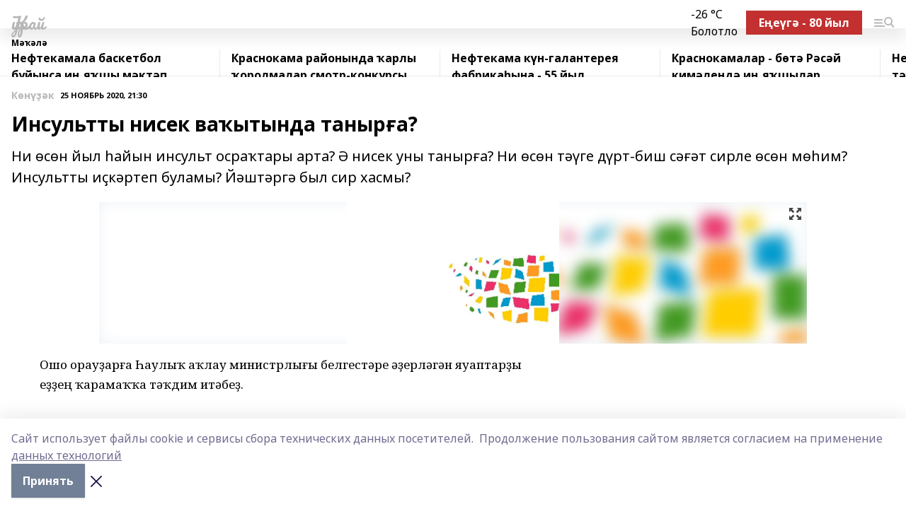

--- FILE ---
content_type: text/html; charset=utf-8
request_url: https://kuraigazeta.ru/articles/k-n-k/2020-11-25/insultty-nisek-va-ytynda-tanyr-a-264415
body_size: 25363
content:
<!doctype html>
<html data-n-head-ssr lang="ru" data-n-head="%7B%22lang%22:%7B%22ssr%22:%22ru%22%7D%7D">
  <head >
    <title>Инсультты нисек ваҡытында танырға?</title><meta data-n-head="ssr" data-hid="google" name="google" content="notranslate"><meta data-n-head="ssr" data-hid="charset" charset="utf-8"><meta data-n-head="ssr" name="viewport" content="width=1300"><meta data-n-head="ssr" data-hid="og:url" property="og:url" content="https://kuraigazeta.ru/articles/k-n-k/2020-11-25/insultty-nisek-va-ytynda-tanyr-a-264415"><meta data-n-head="ssr" data-hid="og:type" property="og:type" content="article"><meta data-n-head="ssr" name="yandex-verification" content="9f669d341db435db"><meta data-n-head="ssr" name="google-site-verification" content="sNDaVWu5c8rzU6sMiBxxGeQ83okYG7AY65THF-Kbb4s"><meta data-n-head="ssr" data-hid="og:title" property="og:title" content="Инсультты нисек ваҡытында танырға?"><meta data-n-head="ssr" data-hid="og:description" property="og:description" content="Ни өсөн йыл һайын инсульт осраҡтары арта? Ә нисек уны танырға? Ни өсөн тәүге дүрт-биш сәғәт сирле өсөн мөһим? Инсультты иҫкәртеп буламы? Йәштәргә был сир хасмы?"><meta data-n-head="ssr" data-hid="description" name="description" content="Ни өсөн йыл һайын инсульт осраҡтары арта? Ә нисек уны танырға? Ни өсөн тәүге дүрт-биш сәғәт сирле өсөн мөһим? Инсультты иҫкәртеп буламы? Йәштәргә был сир хасмы?"><meta data-n-head="ssr" data-hid="og:image" property="og:image" content="https://kuraigazeta.ru/attachments/2114b7d57786028e59d63fbde1e117499aefceba/store/crop/0/0/1000/668/1000/668/0/136791b0bd44b5448fcdbdc1b400f2e6732cad73b3fcd335c72dd18fb32f/placeholder.png"><link data-n-head="ssr" rel="icon" href="https://api.bashinform.ru/attachments/7927caaf26b5572db5abeae6978e03abeef44a3b/store/a977f6a82af7c82a83af6427c5377997fd80d4488742174c05cad0a930f9/gup.ico"><link data-n-head="ssr" rel="canonical" href="https://kuraigazeta.ru/articles/k-n-k/2020-11-25/insultty-nisek-va-ytynda-tanyr-a-264415"><link data-n-head="ssr" rel="preconnect" href="https://fonts.googleapis.com"><link data-n-head="ssr" rel="stylesheet" href="/fonts/noto-sans/index.css"><link data-n-head="ssr" rel="stylesheet" href="https://fonts.googleapis.com/css2?family=Noto+Serif:wght@400;700&amp;display=swap"><link data-n-head="ssr" rel="stylesheet" href="https://fonts.googleapis.com/css2?family=Inter:wght@400;600;700;900&amp;display=swap"><link data-n-head="ssr" rel="stylesheet" href="https://fonts.googleapis.com/css2?family=Montserrat:wght@400;700&amp;display=swap"><link data-n-head="ssr" rel="stylesheet" href="https://fonts.googleapis.com/css2?family=Pacifico&amp;display=swap"><style data-n-head="ssr">:root { --active-color: #b7b7b7; }</style><script data-n-head="ssr" src="https://yastatic.net/pcode/adfox/loader.js" crossorigin="anonymous"></script><script data-n-head="ssr" src="https://vk.com/js/api/openapi.js" async></script><script data-n-head="ssr" src="https://widget.sparrow.ru/js/embed.js" async></script><script data-n-head="ssr" src="//web.webpushs.com/js/push/b8f28ff5cccdab27a87797b26378315a_1.js" async></script><script data-n-head="ssr" src="https://yandex.ru/ads/system/header-bidding.js" async></script><script data-n-head="ssr" src="https://ads.digitalcaramel.com/js/bashinform.ru.js" type="text/javascript"></script><script data-n-head="ssr">window.yaContextCb = window.yaContextCb || []</script><script data-n-head="ssr" src="https://yandex.ru/ads/system/context.js" async></script><script data-n-head="ssr" type="application/ld+json">{
            "@context": "https://schema.org",
            "@type": "NewsArticle",
            "mainEntityOfPage": {
              "@type": "WebPage",
              "@id": "https://kuraigazeta.ru/articles/k-n-k/2020-11-25/insultty-nisek-va-ytynda-tanyr-a-264415"
            },
            "headline" : "Инсультты нисек ваҡытында танырға?",
            "image": [
              "https://kuraigazeta.ru/attachments/2114b7d57786028e59d63fbde1e117499aefceba/store/crop/0/0/1000/668/1000/668/0/136791b0bd44b5448fcdbdc1b400f2e6732cad73b3fcd335c72dd18fb32f/placeholder.png"
            ],
            "datePublished": "2020-11-25T21:30:00.000+05:00",
            "author": [{"@type":"Person","name":"Миляуша\t\t Гареева"}],
            "publisher": {
              "@type": "Organization",
              "name": "Ҡурай",
              "logo": {
                "@type": "ImageObject",
                "url": "null"
              }
            },
            "description": "Ни өсөн йыл һайын инсульт осраҡтары арта? Ә нисек уны танырға? Ни өсөн тәүге дүрт-биш сәғәт сирле өсөн мөһим? Инсультты иҫкәртеп буламы? Йәштәргә был сир хасмы?"
          }</script><link rel="preload" href="/_nuxt/2b8329c.js" as="script"><link rel="preload" href="/_nuxt/622ad3e.js" as="script"><link rel="preload" href="/_nuxt/8d87fb7.js" as="script"><link rel="preload" href="/_nuxt/26889cd.js" as="script"><link rel="preload" href="/_nuxt/11747bc.js" as="script"><link rel="preload" href="/_nuxt/f8c19a1.js" as="script"><link rel="preload" href="/_nuxt/d6d0d28.js" as="script"><link rel="preload" href="/_nuxt/d945a1d.js" as="script"><link rel="preload" href="/_nuxt/d0a6ea4.js" as="script"><link rel="preload" href="/_nuxt/f8a5f10.js" as="script"><style data-vue-ssr-id="02097838:0 0211d3d2:0 7e56e4e3:0 78c231fa:0 2b202313:0 3ba5510c:0 7deb7420:0 7501b878:0 67a80222:0 01f9c408:0 f11faff8:0 01b9542b:0 74a8f3db:0 fd82e6f0:0 69552a97:0 2bc4b7f8:0 77d4baa4:0 6f94af7f:0 0a7c8cf7:0 67baf181:0 a473ccf0:0 3eb3f9ae:0 0684d134:0 7eba589d:0 44e53ad8:0 d15e8f64:0">.fade-enter,.fade-leave-to{opacity:0}.fade-enter-active,.fade-leave-active{transition:opacity .2s ease}.fade-up-enter-active,.fade-up-leave-active{transition:all .35s}.fade-up-enter,.fade-up-leave-to{opacity:0;transform:translateY(-20px)}.rubric-date{display:flex;align-items:flex-end;margin-bottom:1rem}.cm-rubric{font-weight:700;font-size:14px;margin-right:.5rem;color:var(--active-color)}.cm-date{font-size:11px;text-transform:uppercase;font-weight:700}.cm-story{font-weight:700;font-size:14px;margin-left:.5rem;margin-right:.5rem;color:var(--active-color)}.serif-text{font-family:Noto Serif,serif;line-height:1.65;font-size:17px}.bg-img{background-size:cover;background-position:50%;height:0;position:relative;background-color:#e2e2e2;padding-bottom:56%;>img{position:absolute;left:0;top:0;width:100%;height:100%;-o-object-fit:cover;object-fit:cover;-o-object-position:center;object-position:center}}.btn{--text-opacity:1;color:#fff;color:rgba(255,255,255,var(--text-opacity));text-align:center;padding-top:1.5rem;padding-bottom:1.5rem;font-weight:700;cursor:pointer;margin-top:2rem;border-radius:8px;font-size:20px;background:var(--active-color)}.checkbox{border-radius:.5rem;border-width:1px;margin-right:1.25rem;cursor:pointer;border-color:#e9e9eb;width:32px;height:32px}.checkbox.__active{background:var(--active-color) 50% no-repeat url([data-uri]);border-color:var(--active-color)}.h1{margin-top:1rem;margin-bottom:1.5rem;font-weight:700;line-height:1.07;font-size:32px}.all-matters{text-align:center;cursor:pointer;padding-top:1.5rem;padding-bottom:1.5rem;font-weight:700;margin-bottom:2rem;border-radius:8px;background:#f5f5f5;font-size:20px}.all-matters.__small{padding-top:.75rem;padding-bottom:.75rem;margin-top:1.5rem;font-size:14px;border-radius:4px}[data-desktop]{.rubric-date{margin-bottom:1.25rem}.h1{font-size:46px;margin-top:1.5rem;margin-bottom:1.5rem}section.cols{display:grid;margin-left:58px;grid-gap:16px;grid-template-columns:816px 42px 300px}section.list-cols{display:grid;grid-gap:40px;grid-template-columns:1fr 300px}.matter-grid{display:flex;flex-wrap:wrap;margin-right:-16px}.top-sticky{position:-webkit-sticky;position:sticky;top:48px}.top-sticky.local{top:56px}.top-sticky.ig{top:86px}.top-sticky-matter{position:-webkit-sticky;position:sticky;z-index:1;top:102px}.top-sticky-matter.local{top:110px}.top-sticky-matter.ig{top:140px}}.search-form{display:flex;border-bottom-width:1px;--border-opacity:1;border-color:#fff;border-color:rgba(255,255,255,var(--border-opacity));padding-bottom:.75rem;justify-content:space-between;align-items:center;--text-opacity:1;color:#fff;color:rgba(255,255,255,var(--text-opacity));.reset{cursor:pointer;opacity:.5;display:block}input{background-color:transparent;border-style:none;--text-opacity:1;color:#fff;color:rgba(255,255,255,var(--text-opacity));outline:2px solid transparent;outline-offset:2px;width:66.666667%;font-size:20px}input::-moz-placeholder{color:hsla(0,0%,100%,.18824)}input:-ms-input-placeholder{color:hsla(0,0%,100%,.18824)}input::placeholder{color:hsla(0,0%,100%,.18824)}}[data-desktop] .search-form{width:820px;button{border-radius:.25rem;font-weight:700;padding:.5rem 1.5rem;cursor:pointer;--text-opacity:1;color:#fff;color:rgba(255,255,255,var(--text-opacity));font-size:22px;background:var(--active-color)}input{font-size:28px}.reset{margin-right:2rem;margin-left:auto}}html.locked{overflow:hidden}html{body{letter-spacing:-.03em;font-family:Noto Sans,sans-serif;line-height:1.19;font-size:14px}ol,ul{margin-left:2rem;margin-bottom:1rem;li{margin-bottom:.5rem}}ol{list-style-type:decimal}ul{list-style-type:disc}a{cursor:pointer;color:inherit}iframe,img,object,video{max-width:100%}}.container{padding-left:16px;padding-right:16px}[data-desktop]{min-width:1250px;.container{margin-left:auto;margin-right:auto;padding-left:0;padding-right:0;width:1250px}}
/*! normalize.css v8.0.1 | MIT License | github.com/necolas/normalize.css */html{line-height:1.15;-webkit-text-size-adjust:100%}body{margin:0}main{display:block}h1{font-size:2em;margin:.67em 0}hr{box-sizing:content-box;height:0;overflow:visible}pre{font-family:monospace,monospace;font-size:1em}a{background-color:transparent}abbr[title]{border-bottom:none;text-decoration:underline;-webkit-text-decoration:underline dotted;text-decoration:underline dotted}b,strong{font-weight:bolder}code,kbd,samp{font-family:monospace,monospace;font-size:1em}small{font-size:80%}sub,sup{font-size:75%;line-height:0;position:relative;vertical-align:baseline}sub{bottom:-.25em}sup{top:-.5em}img{border-style:none}button,input,optgroup,select,textarea{font-family:inherit;font-size:100%;line-height:1.15;margin:0}button,input{overflow:visible}button,select{text-transform:none}[type=button],[type=reset],[type=submit],button{-webkit-appearance:button}[type=button]::-moz-focus-inner,[type=reset]::-moz-focus-inner,[type=submit]::-moz-focus-inner,button::-moz-focus-inner{border-style:none;padding:0}[type=button]:-moz-focusring,[type=reset]:-moz-focusring,[type=submit]:-moz-focusring,button:-moz-focusring{outline:1px dotted ButtonText}fieldset{padding:.35em .75em .625em}legend{box-sizing:border-box;color:inherit;display:table;max-width:100%;padding:0;white-space:normal}progress{vertical-align:baseline}textarea{overflow:auto}[type=checkbox],[type=radio]{box-sizing:border-box;padding:0}[type=number]::-webkit-inner-spin-button,[type=number]::-webkit-outer-spin-button{height:auto}[type=search]{-webkit-appearance:textfield;outline-offset:-2px}[type=search]::-webkit-search-decoration{-webkit-appearance:none}::-webkit-file-upload-button{-webkit-appearance:button;font:inherit}details{display:block}summary{display:list-item}[hidden],template{display:none}blockquote,dd,dl,figure,h1,h2,h3,h4,h5,h6,hr,p,pre{margin:0}button{background-color:transparent;background-image:none}button:focus{outline:1px dotted;outline:5px auto -webkit-focus-ring-color}fieldset,ol,ul{margin:0;padding:0}ol,ul{list-style:none}html{font-family:Noto Sans,sans-serif;line-height:1.5}*,:after,:before{box-sizing:border-box;border:0 solid #e2e8f0}hr{border-top-width:1px}img{border-style:solid}textarea{resize:vertical}input::-moz-placeholder,textarea::-moz-placeholder{color:#a0aec0}input:-ms-input-placeholder,textarea:-ms-input-placeholder{color:#a0aec0}input::placeholder,textarea::placeholder{color:#a0aec0}[role=button],button{cursor:pointer}table{border-collapse:collapse}h1,h2,h3,h4,h5,h6{font-size:inherit;font-weight:inherit}a{color:inherit;text-decoration:inherit}button,input,optgroup,select,textarea{padding:0;line-height:inherit;color:inherit}code,kbd,pre,samp{font-family:Menlo,Monaco,Consolas,"Liberation Mono","Courier New",monospace}audio,canvas,embed,iframe,img,object,svg,video{display:block;vertical-align:middle}img,video{max-width:100%;height:auto}.appearance-none{-webkit-appearance:none;-moz-appearance:none;appearance:none}.bg-transparent{background-color:transparent}.bg-black{--bg-opacity:1;background-color:#000;background-color:rgba(0,0,0,var(--bg-opacity))}.bg-white{--bg-opacity:1;background-color:#fff;background-color:rgba(255,255,255,var(--bg-opacity))}.bg-gray-200{--bg-opacity:1;background-color:#edf2f7;background-color:rgba(237,242,247,var(--bg-opacity))}.bg-center{background-position:50%}.bg-top{background-position:top}.bg-no-repeat{background-repeat:no-repeat}.bg-cover{background-size:cover}.bg-contain{background-size:contain}.border-collapse{border-collapse:collapse}.border-black{--border-opacity:1;border-color:#000;border-color:rgba(0,0,0,var(--border-opacity))}.border-blue-400{--border-opacity:1;border-color:#63b3ed;border-color:rgba(99,179,237,var(--border-opacity))}.rounded{border-radius:.25rem}.rounded-lg{border-radius:.5rem}.rounded-full{border-radius:9999px}.border-none{border-style:none}.border-2{border-width:2px}.border-4{border-width:4px}.border{border-width:1px}.border-t-0{border-top-width:0}.border-t{border-top-width:1px}.border-b{border-bottom-width:1px}.cursor-pointer{cursor:pointer}.block{display:block}.inline-block{display:inline-block}.flex{display:flex}.table{display:table}.grid{display:grid}.hidden{display:none}.flex-col{flex-direction:column}.flex-wrap{flex-wrap:wrap}.flex-no-wrap{flex-wrap:nowrap}.items-center{align-items:center}.justify-center{justify-content:center}.justify-between{justify-content:space-between}.flex-grow-0{flex-grow:0}.flex-shrink-0{flex-shrink:0}.order-first{order:-9999}.order-last{order:9999}.font-sans{font-family:Noto Sans,sans-serif}.font-serif{font-family:Noto Serif,serif}.font-medium{font-weight:500}.font-semibold{font-weight:600}.font-bold{font-weight:700}.h-3{height:.75rem}.h-6{height:1.5rem}.h-12{height:3rem}.h-auto{height:auto}.h-full{height:100%}.text-xs{font-size:11px}.text-sm{font-size:12px}.text-base{font-size:14px}.text-lg{font-size:16px}.text-xl{font-size:18px}.text-2xl{font-size:21px}.text-3xl{font-size:30px}.text-4xl{font-size:46px}.leading-6{line-height:1.5rem}.leading-none{line-height:1}.leading-tight{line-height:1.07}.leading-snug{line-height:1.125}.m-0{margin:0}.my-0{margin-top:0;margin-bottom:0}.mx-0{margin-left:0;margin-right:0}.mx-1{margin-left:.25rem;margin-right:.25rem}.mx-2{margin-left:.5rem;margin-right:.5rem}.my-4{margin-top:1rem;margin-bottom:1rem}.mx-4{margin-left:1rem;margin-right:1rem}.my-5{margin-top:1.25rem;margin-bottom:1.25rem}.mx-5{margin-left:1.25rem;margin-right:1.25rem}.my-6{margin-top:1.5rem;margin-bottom:1.5rem}.my-8{margin-top:2rem;margin-bottom:2rem}.mx-auto{margin-left:auto;margin-right:auto}.-mx-3{margin-left:-.75rem;margin-right:-.75rem}.-my-4{margin-top:-1rem;margin-bottom:-1rem}.mt-0{margin-top:0}.mr-0{margin-right:0}.mb-0{margin-bottom:0}.ml-0{margin-left:0}.mt-1{margin-top:.25rem}.mr-1{margin-right:.25rem}.mb-1{margin-bottom:.25rem}.ml-1{margin-left:.25rem}.mt-2{margin-top:.5rem}.mr-2{margin-right:.5rem}.mb-2{margin-bottom:.5rem}.ml-2{margin-left:.5rem}.mt-3{margin-top:.75rem}.mr-3{margin-right:.75rem}.mb-3{margin-bottom:.75rem}.mt-4{margin-top:1rem}.mr-4{margin-right:1rem}.mb-4{margin-bottom:1rem}.ml-4{margin-left:1rem}.mt-5{margin-top:1.25rem}.mr-5{margin-right:1.25rem}.mb-5{margin-bottom:1.25rem}.mt-6{margin-top:1.5rem}.mr-6{margin-right:1.5rem}.mb-6{margin-bottom:1.5rem}.mt-8{margin-top:2rem}.mr-8{margin-right:2rem}.mb-8{margin-bottom:2rem}.ml-8{margin-left:2rem}.mt-10{margin-top:2.5rem}.ml-10{margin-left:2.5rem}.mt-12{margin-top:3rem}.mb-12{margin-bottom:3rem}.mt-16{margin-top:4rem}.mb-16{margin-bottom:4rem}.mr-20{margin-right:5rem}.mr-auto{margin-right:auto}.ml-auto{margin-left:auto}.mt-px{margin-top:1px}.-mt-2{margin-top:-.5rem}.max-w-none{max-width:none}.max-w-full{max-width:100%}.object-contain{-o-object-fit:contain;object-fit:contain}.object-cover{-o-object-fit:cover;object-fit:cover}.object-center{-o-object-position:center;object-position:center}.opacity-0{opacity:0}.opacity-50{opacity:.5}.outline-none{outline:2px solid transparent;outline-offset:2px}.overflow-auto{overflow:auto}.overflow-hidden{overflow:hidden}.overflow-visible{overflow:visible}.p-0{padding:0}.p-2{padding:.5rem}.p-3{padding:.75rem}.p-4{padding:1rem}.p-8{padding:2rem}.px-0{padding-left:0;padding-right:0}.py-1{padding-top:.25rem;padding-bottom:.25rem}.px-1{padding-left:.25rem;padding-right:.25rem}.py-2{padding-top:.5rem;padding-bottom:.5rem}.px-2{padding-left:.5rem;padding-right:.5rem}.py-3{padding-top:.75rem;padding-bottom:.75rem}.px-3{padding-left:.75rem;padding-right:.75rem}.py-4{padding-top:1rem;padding-bottom:1rem}.px-4{padding-left:1rem;padding-right:1rem}.px-5{padding-left:1.25rem;padding-right:1.25rem}.px-6{padding-left:1.5rem;padding-right:1.5rem}.py-8{padding-top:2rem;padding-bottom:2rem}.py-10{padding-top:2.5rem;padding-bottom:2.5rem}.pt-0{padding-top:0}.pr-0{padding-right:0}.pb-0{padding-bottom:0}.pt-1{padding-top:.25rem}.pt-2{padding-top:.5rem}.pb-2{padding-bottom:.5rem}.pl-2{padding-left:.5rem}.pt-3{padding-top:.75rem}.pb-3{padding-bottom:.75rem}.pt-4{padding-top:1rem}.pr-4{padding-right:1rem}.pb-4{padding-bottom:1rem}.pl-4{padding-left:1rem}.pt-5{padding-top:1.25rem}.pr-5{padding-right:1.25rem}.pb-5{padding-bottom:1.25rem}.pl-5{padding-left:1.25rem}.pt-6{padding-top:1.5rem}.pb-6{padding-bottom:1.5rem}.pl-6{padding-left:1.5rem}.pt-8{padding-top:2rem}.pb-8{padding-bottom:2rem}.pr-10{padding-right:2.5rem}.pb-12{padding-bottom:3rem}.pl-12{padding-left:3rem}.pb-16{padding-bottom:4rem}.pointer-events-none{pointer-events:none}.fixed{position:fixed}.absolute{position:absolute}.relative{position:relative}.sticky{position:-webkit-sticky;position:sticky}.top-0{top:0}.right-0{right:0}.bottom-0{bottom:0}.left-0{left:0}.left-auto{left:auto}.shadow{box-shadow:0 1px 3px 0 rgba(0,0,0,.1),0 1px 2px 0 rgba(0,0,0,.06)}.shadow-none{box-shadow:none}.text-center{text-align:center}.text-right{text-align:right}.text-transparent{color:transparent}.text-black{--text-opacity:1;color:#000;color:rgba(0,0,0,var(--text-opacity))}.text-white{--text-opacity:1;color:#fff;color:rgba(255,255,255,var(--text-opacity))}.text-gray-600{--text-opacity:1;color:#718096;color:rgba(113,128,150,var(--text-opacity))}.text-gray-700{--text-opacity:1;color:#4a5568;color:rgba(74,85,104,var(--text-opacity))}.uppercase{text-transform:uppercase}.underline{text-decoration:underline}.tracking-tight{letter-spacing:-.05em}.select-none{-webkit-user-select:none;-moz-user-select:none;-ms-user-select:none;user-select:none}.select-all{-webkit-user-select:all;-moz-user-select:all;-ms-user-select:all;user-select:all}.visible{visibility:visible}.invisible{visibility:hidden}.whitespace-no-wrap{white-space:nowrap}.w-3{width:.75rem}.w-auto{width:auto}.w-1\/3{width:33.333333%}.w-full{width:100%}.z-20{z-index:20}.z-50{z-index:50}.gap-1{grid-gap:.25rem;gap:.25rem}.gap-2{grid-gap:.5rem;gap:.5rem}.gap-3{grid-gap:.75rem;gap:.75rem}.gap-4{grid-gap:1rem;gap:1rem}.gap-5{grid-gap:1.25rem;gap:1.25rem}.gap-6{grid-gap:1.5rem;gap:1.5rem}.gap-8{grid-gap:2rem;gap:2rem}.gap-10{grid-gap:2.5rem;gap:2.5rem}.grid-cols-1{grid-template-columns:repeat(1,minmax(0,1fr))}.grid-cols-2{grid-template-columns:repeat(2,minmax(0,1fr))}.grid-cols-3{grid-template-columns:repeat(3,minmax(0,1fr))}.grid-cols-4{grid-template-columns:repeat(4,minmax(0,1fr))}.grid-cols-5{grid-template-columns:repeat(5,minmax(0,1fr))}.transform{--transform-translate-x:0;--transform-translate-y:0;--transform-rotate:0;--transform-skew-x:0;--transform-skew-y:0;--transform-scale-x:1;--transform-scale-y:1;transform:translateX(var(--transform-translate-x)) translateY(var(--transform-translate-y)) rotate(var(--transform-rotate)) skewX(var(--transform-skew-x)) skewY(var(--transform-skew-y)) scaleX(var(--transform-scale-x)) scaleY(var(--transform-scale-y))}.transition-all{transition-property:all}.transition{transition-property:background-color,border-color,color,fill,stroke,opacity,box-shadow,transform}@-webkit-keyframes spin{to{transform:rotate(1turn)}}@keyframes spin{to{transform:rotate(1turn)}}@-webkit-keyframes ping{75%,to{transform:scale(2);opacity:0}}@keyframes ping{75%,to{transform:scale(2);opacity:0}}@-webkit-keyframes pulse{50%{opacity:.5}}@keyframes pulse{50%{opacity:.5}}@-webkit-keyframes bounce{0%,to{transform:translateY(-25%);-webkit-animation-timing-function:cubic-bezier(.8,0,1,1);animation-timing-function:cubic-bezier(.8,0,1,1)}50%{transform:none;-webkit-animation-timing-function:cubic-bezier(0,0,.2,1);animation-timing-function:cubic-bezier(0,0,.2,1)}}@keyframes bounce{0%,to{transform:translateY(-25%);-webkit-animation-timing-function:cubic-bezier(.8,0,1,1);animation-timing-function:cubic-bezier(.8,0,1,1)}50%{transform:none;-webkit-animation-timing-function:cubic-bezier(0,0,.2,1);animation-timing-function:cubic-bezier(0,0,.2,1)}}
.nuxt-progress{position:fixed;top:0;left:0;right:0;height:2px;width:0;opacity:1;transition:width .1s,opacity .4s;background-color:var(--active-color);z-index:999999}.nuxt-progress.nuxt-progress-notransition{transition:none}.nuxt-progress-failed{background-color:red}
.page_1iNBq{position:relative;min-height:65vh}[data-desktop]{.topBanner_Im5IM{margin-left:auto;margin-right:auto;width:1256px}}
.bnr_2VvRX{margin-left:auto;margin-right:auto;width:300px}.bnr_2VvRX:not(:empty){margin-bottom:1rem}.bnrContainer_1ho9N.mb-0 .bnr_2VvRX{margin-bottom:0}[data-desktop]{.bnr_2VvRX{width:auto;margin-left:0;margin-right:0}}
.topline-container[data-v-7682f57c]{position:-webkit-sticky;position:sticky;top:0;z-index:10}.bottom-menu[data-v-7682f57c]{--bg-opacity:1;background-color:#fff;background-color:rgba(255,255,255,var(--bg-opacity));height:45px;box-shadow:0 15px 20px rgba(0,0,0,.08)}.bottom-menu.__dark[data-v-7682f57c]{--bg-opacity:1;background-color:#000;background-color:rgba(0,0,0,var(--bg-opacity));.bottom-menu-link{--text-opacity:1;color:#fff;color:rgba(255,255,255,var(--text-opacity))}.bottom-menu-link:hover{color:var(--active-color)}}.bottom-menu-links[data-v-7682f57c]{display:flex;overflow:auto;grid-gap:1rem;gap:1rem;padding-top:1rem;padding-bottom:1rem;scrollbar-width:none}.bottom-menu-links[data-v-7682f57c]::-webkit-scrollbar{display:none}.bottom-menu-link[data-v-7682f57c]{white-space:nowrap;font-weight:700}.bottom-menu-link[data-v-7682f57c]:hover{color:var(--active-color)}
.topline_KUXuM{--bg-opacity:1;background-color:#fff;background-color:rgba(255,255,255,var(--bg-opacity));padding-top:.5rem;padding-bottom:.5rem;position:relative;box-shadow:0 15px 20px rgba(0,0,0,.08);height:40px;z-index:1}.topline_KUXuM.__dark_3HDH5{--bg-opacity:1;background-color:#000;background-color:rgba(0,0,0,var(--bg-opacity))}[data-desktop]{.topline_KUXuM{height:50px}}
.container_3LUUG{display:flex;align-items:center;justify-content:space-between}.container_3LUUG.__dark_AMgBk{.logo_1geVj{--text-opacity:1;color:#fff;color:rgba(255,255,255,var(--text-opacity))}.menu-trigger_2_P72{--bg-opacity:1;background-color:#fff;background-color:rgba(255,255,255,var(--bg-opacity))}.lang_107ai,.topline-item_1BCyx{--text-opacity:1;color:#fff;color:rgba(255,255,255,var(--text-opacity))}.lang_107ai{background-image:url([data-uri])}}.lang_107ai{margin-left:auto;margin-right:1.25rem;padding-right:1rem;padding-left:.5rem;cursor:pointer;display:flex;align-items:center;font-weight:700;-webkit-appearance:none;-moz-appearance:none;appearance:none;outline:2px solid transparent;outline-offset:2px;text-transform:uppercase;background:no-repeat url([data-uri]) calc(100% - 3px) 50%}.logo-img_9ttWw{max-height:30px}.logo-text_Gwlnp{white-space:nowrap;font-family:Pacifico,serif;font-size:24px;line-height:.9;color:var(--active-color)}.menu-trigger_2_P72{cursor:pointer;width:30px;height:24px;background:var(--active-color);-webkit-mask:no-repeat url(/_nuxt/img/menu.cffb7c4.svg) center;mask:no-repeat url(/_nuxt/img/menu.cffb7c4.svg) center}.menu-trigger_2_P72.__cross_3NUSb{-webkit-mask-image:url([data-uri]);mask-image:url([data-uri])}.topline-item_1BCyx{font-weight:700;line-height:1;margin-right:16px}.topline-item_1BCyx,.topline-item_1BCyx.blue_1SDgs,.topline-item_1BCyx.red_1EmKm{--text-opacity:1;color:#fff;color:rgba(255,255,255,var(--text-opacity))}.topline-item_1BCyx.blue_1SDgs,.topline-item_1BCyx.red_1EmKm{padding:9px 18px;background:#8bb1d4}.topline-item_1BCyx.red_1EmKm{background:#c23030}.topline-item_1BCyx.default_3xuLv{font-size:12px;color:var(--active-color);max-width:100px}[data-desktop]{.logo-img_9ttWw{max-height:40px}.logo-text_Gwlnp{position:relative;top:-3px;font-size:36px}.slogan-desktop_2LraR{font-size:11px;margin-left:2.5rem;font-weight:700;text-transform:uppercase;color:#5e6a70}.lang_107ai{margin-left:0}}
.weather[data-v-f75b9a02]{display:flex;align-items:center;.icon{border-radius:9999px;margin-right:.5rem;background:var(--active-color) no-repeat 50%/11px;width:18px;height:18px}.clear{background-image:url(/_nuxt/img/clear.504a39c.svg)}.clouds{background-image:url(/_nuxt/img/clouds.35bb1b1.svg)}.few_clouds{background-image:url(/_nuxt/img/few_clouds.849e8ce.svg)}.rain{background-image:url(/_nuxt/img/rain.fa221cc.svg)}.snow{background-image:url(/_nuxt/img/snow.3971728.svg)}.thunderstorm_w_rain{background-image:url(/_nuxt/img/thunderstorm_w_rain.f4f5bf2.svg)}.thunderstorm{background-image:url(/_nuxt/img/thunderstorm.bbf00c1.svg)}.text{font-size:12px;font-weight:700;line-height:1;color:rgba(0,0,0,.9)}}.__dark.weather .text[data-v-f75b9a02]{--text-opacity:1;color:#fff;color:rgba(255,255,255,var(--text-opacity))}
.block_35WEi{position:-webkit-sticky;position:sticky;left:0;width:100%;padding-top:.75rem;padding-bottom:.75rem;--bg-opacity:1;background-color:#fff;background-color:rgba(255,255,255,var(--bg-opacity));--text-opacity:1;color:#000;color:rgba(0,0,0,var(--text-opacity));height:68px;z-index:8;border-bottom:1px solid rgba(0,0,0,.08235)}.block_35WEi.invisible_3bwn4{visibility:hidden}.block_35WEi.local_2u9p8,.block_35WEi.local_ext_2mSQw{top:40px}.block_35WEi.local_2u9p8.has_bottom_items_u0rcZ,.block_35WEi.local_ext_2mSQw.has_bottom_items_u0rcZ{top:85px}.block_35WEi.ig_3ld7e{top:50px}.block_35WEi.ig_3ld7e.has_bottom_items_u0rcZ{top:95px}.block_35WEi.bi_3BhQ1,.block_35WEi.bi_ext_1Yp6j{top:49px}.block_35WEi.bi_3BhQ1.has_bottom_items_u0rcZ,.block_35WEi.bi_ext_1Yp6j.has_bottom_items_u0rcZ{top:94px}.block_35WEi.red_wPGsU{background:#fdf3f3;.blockTitle_1BF2P{color:#d65a47}}.block_35WEi.blue_2AJX7{background:#e6ecf2;.blockTitle_1BF2P{color:#8bb1d4}}.block_35WEi{.loading_1RKbb{height:1.5rem;margin:0 auto}}.blockTitle_1BF2P{font-weight:700;font-size:12px;margin-bottom:.25rem;display:inline-block;overflow:hidden;max-height:1.2em;display:-webkit-box;-webkit-line-clamp:1;-webkit-box-orient:vertical;text-overflow:ellipsis}.items_2XU71{display:flex;overflow:auto;margin-left:-16px;margin-right:-16px;padding-left:16px;padding-right:16px}.items_2XU71::-webkit-scrollbar{display:none}.item_KFfAv{flex-shrink:0;flex-grow:0;padding-right:1rem;margin-right:1rem;font-weight:700;overflow:hidden;width:295px;max-height:2.4em;border-right:1px solid rgba(0,0,0,.08235);display:-webkit-box;-webkit-line-clamp:2;-webkit-box-orient:vertical;text-overflow:ellipsis}.item_KFfAv:hover{opacity:.75}[data-desktop]{.block_35WEi{height:54px}.block_35WEi.local_2u9p8,.block_35WEi.local_ext_2mSQw{top:50px}.block_35WEi.local_2u9p8.has_bottom_items_u0rcZ,.block_35WEi.local_ext_2mSQw.has_bottom_items_u0rcZ{top:95px}.block_35WEi.ig_3ld7e{top:80px}.block_35WEi.ig_3ld7e.has_bottom_items_u0rcZ{top:125px}.block_35WEi.bi_3BhQ1,.block_35WEi.bi_ext_1Yp6j{top:42px}.block_35WEi.bi_3BhQ1.has_bottom_items_u0rcZ,.block_35WEi.bi_ext_1Yp6j.has_bottom_items_u0rcZ{top:87px}.block_35WEi.image_3yONs{.prev_1cQoq{background-image:url([data-uri])}.next_827zB{background-image:url([data-uri])}}.wrapper_TrcU4{display:grid;grid-template-columns:240px calc(100% - 320px)}.next_827zB,.prev_1cQoq{position:absolute;cursor:pointer;width:24px;height:24px;top:4px;left:210px;background:url([data-uri])}.next_827zB{left:auto;right:15px;background:url([data-uri])}.blockTitle_1BF2P{font-size:18px;padding-right:2.5rem;margin-right:0;max-height:2.4em;-webkit-line-clamp:2}.items_2XU71{margin-left:0;padding-left:0;-ms-scroll-snap-type:x mandatory;scroll-snap-type:x mandatory;scroll-behavior:smooth;scrollbar-width:none}.item_KFfAv,.items_2XU71{margin-right:0;padding-right:0}.item_KFfAv{padding-left:1.25rem;scroll-snap-align:start;width:310px;border-left:1px solid rgba(0,0,0,.08235);border-right:none}}
@-webkit-keyframes rotate-data-v-8cdd8c10{0%{transform:rotate(0)}to{transform:rotate(1turn)}}@keyframes rotate-data-v-8cdd8c10{0%{transform:rotate(0)}to{transform:rotate(1turn)}}.component[data-v-8cdd8c10]{height:3rem;margin-top:1.5rem;margin-bottom:1.5rem;display:flex;justify-content:center;align-items:center;span{height:100%;width:4rem;background:no-repeat url(/_nuxt/img/loading.dd38236.svg) 50%/contain;-webkit-animation:rotate-data-v-8cdd8c10 .8s infinite;animation:rotate-data-v-8cdd8c10 .8s infinite}}
.promo_ZrQsB{text-align:center;display:block;--text-opacity:1;color:#fff;color:rgba(255,255,255,var(--text-opacity));font-weight:500;font-size:16px;line-height:1;position:relative;z-index:1;background:#d65a47;padding:6px 20px}[data-desktop]{.promo_ZrQsB{margin-left:auto;margin-right:auto;font-size:18px;padding:12px 40px}}
.feedTriggerMobile_1uP3h{text-align:center;width:100%;left:0;bottom:0;padding:1rem;color:#000;color:rgba(0,0,0,var(--text-opacity));background:#e7e7e7;filter:drop-shadow(0 -10px 30px rgba(0,0,0,.4))}.feedTriggerMobile_1uP3h,[data-desktop] .feedTriggerDesktop_eR1zC{position:fixed;font-weight:700;--text-opacity:1;z-index:8}[data-desktop] .feedTriggerDesktop_eR1zC{color:#fff;color:rgba(255,255,255,var(--text-opacity));cursor:pointer;padding:1rem 1rem 1rem 1.5rem;display:flex;align-items:center;justify-content:space-between;width:auto;font-size:28px;right:20px;bottom:20px;line-height:.85;background:var(--active-color);.new_36fkO{--bg-opacity:1;background-color:#fff;background-color:rgba(255,255,255,var(--bg-opacity));font-size:18px;padding:.25rem .5rem;margin-left:1rem;color:var(--active-color)}}
.noindex_1PbKm{display:block}.rubricDate_XPC5P{display:flex;margin-bottom:1rem;align-items:center;flex-wrap:wrap;grid-row-gap:.5rem;row-gap:.5rem}[data-desktop]{.rubricDate_XPC5P{margin-left:58px}.noindex_1PbKm,.pollContainer_25rgc{margin-left:40px}.noindex_1PbKm{width:700px}}
.h1_fQcc_{margin-top:0;margin-bottom:1rem;font-size:28px}.bigLead_37UJd{margin-bottom:1.25rem;font-size:20px}[data-desktop]{.h1_fQcc_{margin-bottom:1.25rem;margin-top:0;font-size:40px}.bigLead_37UJd{font-size:21px;margin-bottom:2rem}.smallLead_3mYo6{font-size:21px;font-weight:500}.leadImg_n0Xok{display:grid;grid-gap:2rem;gap:2rem;margin-bottom:2rem;grid-template-columns:repeat(2,minmax(0,1fr));margin-left:40px;width:700px}}
.partner[data-v-73e20f19]{margin-top:1rem;margin-bottom:1rem;color:rgba(0,0,0,.31373)}
.blurImgContainer_3_532{position:relative;overflow:hidden;--bg-opacity:1;background-color:#edf2f7;background-color:rgba(237,242,247,var(--bg-opacity));background-position:50%;background-repeat:no-repeat;display:flex;align-items:center;justify-content:center;aspect-ratio:16/9;background-image:url(/img/loading.svg)}.blurImgBlur_2fI8T{background-position:50%;background-size:cover;filter:blur(10px)}.blurImgBlur_2fI8T,.blurImgImg_ZaMSE{position:absolute;left:0;top:0;width:100%;height:100%}.blurImgImg_ZaMSE{-o-object-fit:contain;object-fit:contain;-o-object-position:center;object-position:center}.play_hPlPQ{background-size:contain;background-position:50%;background-repeat:no-repeat;position:relative;z-index:1;width:18%;min-width:30px;max-width:80px;aspect-ratio:1/1;background-image:url([data-uri])}[data-desktop]{.play_hPlPQ{min-width:35px}}
.fs-icon[data-v-2dcb0dcc]{position:absolute;cursor:pointer;right:0;top:0;transition-property:background-color,border-color,color,fill,stroke,opacity,box-shadow,transform;transition-duration:.3s;width:25px;height:25px;background:url(/_nuxt/img/fs.32f317e.svg) 0 100% no-repeat}
.photoText_slx0c{padding-top:.25rem;font-family:Noto Serif,serif;font-size:13px;a{color:var(--active-color)}}.author_1ZcJr{color:rgba(0,0,0,.50196);span{margin-right:.25rem}}[data-desktop]{.photoText_slx0c{padding-top:.75rem;font-size:12px;line-height:1}.author_1ZcJr{font-size:11px}}.photoText_slx0c.textWhite_m9vxt{--text-opacity:1;color:#fff;color:rgba(255,255,255,var(--text-opacity));.author_1ZcJr{--text-opacity:1;color:#fff;color:rgba(255,255,255,var(--text-opacity))}}
.block_1h4f8{margin-bottom:1.5rem}[data-desktop] .block_1h4f8{margin-bottom:2rem}
.paragraph[data-v-7a4bd814]{a{color:var(--active-color)}p{margin-bottom:1.5rem}ol,ul{margin-left:2rem;margin-bottom:1rem;li{margin-bottom:.5rem}}ol{list-style-type:decimal}ul{list-style-type:disc}.question{font-weight:700;font-size:21px;line-height:1.43}.answer:before,.question:before{content:"— "}h2,h3,h4{font-weight:700;margin-bottom:1.5rem;line-height:1.07;font-family:Noto Sans,sans-serif}h2{font-size:30px}h3{font-size:21px}h4{font-size:18px}blockquote{padding-top:1rem;padding-bottom:1rem;margin-bottom:1rem;font-weight:700;font-family:Noto Sans,sans-serif;border-top:6px solid var(--active-color);border-bottom:6px solid var(--active-color);font-size:19px;line-height:1.15}.table-wrapper{overflow:auto}table{border-collapse:collapse;margin-top:1rem;margin-bottom:1rem;min-width:100%;td{padding:.75rem .5rem;border-width:1px}p{margin:0}}}
.readus_3o8ag{margin-bottom:1.5rem;font-weight:700;font-size:16px}.subscribeButton_2yILe{font-weight:700;--text-opacity:1;color:#fff;color:rgba(255,255,255,var(--text-opacity));text-align:center;letter-spacing:-.05em;background:var(--active-color);padding:0 8px 3px;border-radius:11px;font-size:15px;width:140px}.rTitle_ae5sX{margin-bottom:1rem;font-family:Noto Sans,sans-serif;font-weight:700;color:#202022;font-size:20px;font-style:normal;line-height:normal}.items_1vOtx{display:flex;flex-wrap:wrap;grid-gap:.75rem;gap:.75rem;max-width:360px}.items_1vOtx.regional_OHiaP{.socialIcon_1xwkP{width:calc(33% - 10px)}.socialIcon_1xwkP:first-child,.socialIcon_1xwkP:nth-child(2){width:calc(50% - 10px)}}.socialIcon_1xwkP{margin-bottom:.5rem;background-size:contain;background-repeat:no-repeat;flex-shrink:0;width:calc(50% - 10px);background-position:0;height:30px}.vkIcon_1J2rG{background-image:url(/_nuxt/img/vk.07bf3d5.svg)}.vkShortIcon_1XRTC{background-image:url(/_nuxt/img/vk-short.1e19426.svg)}.tgIcon_3Y6iI{background-image:url(/_nuxt/img/tg.bfb93b5.svg)}.zenIcon_1Vpt0{background-image:url(/_nuxt/img/zen.1c41c49.svg)}.okIcon_3Q4dv{background-image:url(/_nuxt/img/ok.de8d66c.svg)}.okShortIcon_12fSg{background-image:url(/_nuxt/img/ok-short.e0e3723.svg)}.maxIcon_3MreL{background-image:url(/_nuxt/img/max.da7c1ef.png)}[data-desktop]{.readus_3o8ag{margin-left:2.5rem}.items_1vOtx{flex-wrap:nowrap;max-width:none;align-items:center}.subscribeButton_2yILe{text-align:center;font-weight:700;width:auto;padding:4px 7px 7px;font-size:25px}.socialIcon_1xwkP{height:45px}.vkIcon_1J2rG{width:197px!important}.vkShortIcon_1XRTC{width:90px!important}.tgIcon_3Y6iI{width:160px!important}.zenIcon_1Vpt0{width:110px!important}.okIcon_3Q4dv{width:256px!important}.okShortIcon_12fSg{width:90px!important}.maxIcon_3MreL{width:110px!important}}
.socials_3qx1G{margin-bottom:1.5rem}.socials_3qx1G.__black a{--border-opacity:1;border-color:#000;border-color:rgba(0,0,0,var(--border-opacity))}.socials_3qx1G.__border-white_1pZ66 .items_JTU4t a{--border-opacity:1;border-color:#fff;border-color:rgba(255,255,255,var(--border-opacity))}.socials_3qx1G{a{display:block;background-position:50%;background-repeat:no-repeat;cursor:pointer;width:20%;border:.5px solid #e2e2e2;border-right-width:0;height:42px}a:last-child{border-right-width:1px}}.items_JTU4t{display:flex}.vk_3jS8H{background-image:url(/_nuxt/img/vk.a3fc87d.svg)}.ok_3Znis{background-image:url(/_nuxt/img/ok.480e53f.svg)}.wa_32a2a{background-image:url(/_nuxt/img/wa.f2f254d.svg)}.tg_1vndD{background-image:url([data-uri])}.print_3gkIT{background-image:url(/_nuxt/img/print.f5ef7f3.svg)}.max_sqBYC{background-image:url([data-uri])}[data-desktop]{.socials_3qx1G{margin-bottom:0;width:42px}.socials_3qx1G.__sticky{position:-webkit-sticky;position:sticky;top:102px}.socials_3qx1G.__sticky.local_3XMUZ{top:110px}.socials_3qx1G.__sticky.ig_zkzMn{top:140px}.socials_3qx1G{a{width:auto;border-width:1px;border-bottom-width:0}a:last-child{border-bottom-width:1px}}.items_JTU4t{display:block}}.socials_3qx1G.__dark_1QzU6{a{border-color:#373737}.vk_3jS8H{background-image:url(/_nuxt/img/vk-white.dc41d20.svg)}.ok_3Znis{background-image:url(/_nuxt/img/ok-white.c2036d3.svg)}.wa_32a2a{background-image:url(/_nuxt/img/wa-white.e567518.svg)}.tg_1vndD{background-image:url([data-uri])}.print_3gkIT{background-image:url(/_nuxt/img/print-white.f6fd3d9.svg)}.max_sqBYC{background-image:url([data-uri])}}
.blockTitle_2XRiy{margin-bottom:.75rem;font-weight:700;font-size:28px}.itemsContainer_3JjHp{overflow:auto;margin-right:-1rem}.items_Kf7PA{width:770px;display:flex;overflow:auto}.teaserItem_ZVyTH{padding:.75rem;background:#f2f2f4;width:240px;margin-right:16px;.img_3lUmb{margin-bottom:.5rem}.title_3KNuK{line-height:1.07;font-size:18px;font-weight:700}}.teaserItem_ZVyTH:hover .title_3KNuK{color:var(--active-color)}[data-desktop]{.blockTitle_2XRiy{font-size:30px}.itemsContainer_3JjHp{margin-right:0;overflow:visible}.items_Kf7PA{display:grid;grid-template-columns:repeat(3,minmax(0,1fr));grid-gap:1.5rem;gap:1.5rem;width:auto;overflow:visible}.teaserItem_ZVyTH{width:auto;margin-right:0;background-color:transparent;padding:0;.img_3lUmb{background:#8894a2 url(/_nuxt/img/pattern-mix.5c9ce73.svg) 100% 100% no-repeat;padding-right:40px}.title_3KNuK{font-size:21px}}}
.footer_2pohu{padding:2rem .75rem;margin-top:2rem;position:relative;background:#282828;color:#eceff1}[data-desktop]{.footer_2pohu{padding:2.5rem 0}}
.footerContainer_YJ8Ze{display:grid;grid-template-columns:repeat(1,minmax(0,1fr));grid-gap:20px;font-family:Inter,sans-serif;font-size:13px;line-height:1.38;a{--text-opacity:1;color:#fff;color:rgba(255,255,255,var(--text-opacity));opacity:.75}a:hover{opacity:.5}}.contacts_3N-fT{display:grid;grid-template-columns:repeat(1,minmax(0,1fr));grid-gap:.75rem;gap:.75rem}[data-desktop]{.footerContainer_YJ8Ze{grid-gap:2.5rem;gap:2.5rem;grid-template-columns:1fr 1fr 1fr 220px;padding-bottom:20px!important}.footerContainer_YJ8Ze.__2_3FM1O{grid-template-columns:1fr 220px}.footerContainer_YJ8Ze.__3_2yCD-{grid-template-columns:1fr 1fr 220px}.footerContainer_YJ8Ze.__4_33040{grid-template-columns:1fr 1fr 1fr 220px}}</style>
  </head>
  <body class="desktop " data-desktop="1" data-n-head="%7B%22class%22:%7B%22ssr%22:%22desktop%20%22%7D,%22data-desktop%22:%7B%22ssr%22:%221%22%7D%7D">
    <div data-server-rendered="true" id="__nuxt"><!----><div id="__layout"><div><!----> <div class="bg-white"><div class="bnrContainer_1ho9N mb-0 topBanner_Im5IM"><div title="banner_1" class="adfox-bnr bnr_2VvRX"></div></div> <!----> <div class="mb-0 bnrContainer_1ho9N"><div title="fullscreen" class="html-bnr bnr_2VvRX"></div></div> <!----></div> <div class="topline-container" data-v-7682f57c><div data-v-7682f57c><div class="topline_KUXuM"><div class="container container_3LUUG"><a href="/" class="nuxt-link-active logo-text_Gwlnp">Ҡурай</a> <!----> <div class="weather ml-auto mr-3" data-v-f75b9a02><div class="icon clouds" data-v-f75b9a02></div> <div class="text" data-v-f75b9a02>-26 °С <br data-v-f75b9a02>Болотло</div></div> <a href="/rubric/pobeda-80" target="_blank" class="topline-item_1BCyx red_1EmKm">Еңеүгә - 80 йыл</a> <!----> <div class="menu-trigger_2_P72"></div></div></div></div> <!----></div> <div><div class="block_35WEi undefined local_ext_2mSQw"><div class="component loading_1RKbb" data-v-8cdd8c10><span data-v-8cdd8c10></span></div></div> <!----> <div class="page_1iNBq"><div><!----> <div class="feedTriggerDesktop_eR1zC"><span>Бөтә яңылыҡтар</span> <!----></div></div> <div class="container mt-4"><div><div class="rubricDate_XPC5P"><a href="/articles/k-n-k" class="cm-rubric nuxt-link-active">Көнүҙәк</a> <div class="cm-date mr-2">25 Ноябрь 2020, 21:30</div> <!----> <!----></div> <section class="cols"><div><div class="mb-4"><!----> <h1 class="h1 h1_fQcc_">Инсультты нисек ваҡытында танырға?</h1> <h2 class="bigLead_37UJd">Ни өсөн йыл һайын инсульт осраҡтары арта? Ә нисек уны танырға? Ни өсөн тәүге дүрт-биш сәғәт сирле өсөн мөһим? Инсультты иҫкәртеп буламы? Йәштәргә был сир хасмы?</h2> <div data-v-73e20f19><!----> <!----></div> <!----> <div class="relative mx-auto" style="max-width:1000px;"><div><div class="blurImgContainer_3_532" style="filter:brightness(100%);min-height:200px;"><div class="blurImgBlur_2fI8T" style="background-image:url(https://kuraigazeta.ru/attachments/b870fe4963fefee78790607ab73400d6b6f52c19/store/crop/0/0/1000/668/1600/0/0/136791b0bd44b5448fcdbdc1b400f2e6732cad73b3fcd335c72dd18fb32f/placeholder.png);"></div> <img src="https://kuraigazeta.ru/attachments/b870fe4963fefee78790607ab73400d6b6f52c19/store/crop/0/0/1000/668/1600/0/0/136791b0bd44b5448fcdbdc1b400f2e6732cad73b3fcd335c72dd18fb32f/placeholder.png" class="blurImgImg_ZaMSE"> <!----></div> <div class="fs-icon" data-v-2dcb0dcc></div></div> <!----></div></div> <!----> <div><div class="block_1h4f8"><div class="paragraph serif-text" style="margin-left:40px;width:700px;" data-v-7a4bd814>Ошо һорауҙарға Һаулыҡ һаҡлау министрлығы белгестәре әҙерләгән яуаптарҙы һеҙҙең ҡарамаҡҡа тәҡдим итәбеҙ.<br /><br />Ҡыҙғанысҡа ҡаршы, хәҙерге ваҡытта инсульт өлкәндәр өсөн генә түгел, йәштәр өсөн дә хәүефле. Статистика буйынса, бөтә һандың 10-15 проценты 18 йәштән 50 йәшкә тиклемге кешеләргә тура килә. Белгестәр фекеренсә, һуңғы йылдарҙа сиргә килтергән сәбәптәр йәштәр ара&shy;һында артҡан. Улар &ndash; тәмәке тартыу, һимеҙлек, гипертония, шәкәр диабеты, липид алмашыныуы боҙолоуы һәм башҡалар. Тейешле саралар күрелмә&shy;гәндә, алдағы йылдарҙа инсульттың хеҙмәткә һәләтле кешеләрҙең ғәҙәти сиренә әүерелеүе ихтимал.<br /><br />Йыл да баш мейеһе эшмәкәрлегенә зыян килеүҙән 150 меңгә яҡын кеше яфа&shy;лана. 2008 &ndash; 2016 йылдар эсендә тәүге тапҡыр сиргә юлығыу осраҡтары 25 процентҡа артҡан. Был хәл, бөтәһенән дә элек, халыҡтың ҡартайыуы һәм хәүеф факторҙарының артыуы менән бәйләнгән.<br /><br />Кешелә инсульт башланыуын нисек белергә? Сирҙең билдәләрен асыҡлаған иң тиҙ һәм аныҡ ҡорал &ndash; FAST-тест.<br /><br />Face &ndash; кешенең йылмайыуын йәки тешен күрһәтеүен һорағыҙ, инсульт ваҡытында йөҙҙөң ҡыйшайыуы (асимметрия) күҙәтелә, ауыҙҙың бер мөйөшө һалынып төшә.<br /><br />Arm &ndash; кешенең ултырған килеш биш секундҡа ике ҡулын 90 градусҡа күтәреүен һорағыҙ, инсульт булғанда ҡулдарҙың береһе һалынып төшә.<br /><br />Speech &ndash; инсульт булғанда кешенең телмәре боҙола.<br /><br />Time &ndash; &ldquo;Ашығыс ярҙам&rdquo;ды саҡыртыу мотлаҡ, ярҙам итеү өсөн тәүге дүрт-биш сәғәт мөһим.<br /><br />Баш мейеһендә ҡан әйләнеше боҙол&shy;ғанда, һауыҡтырып булмаҫлыҡ участка&shy;ларҙан тыш, ҡан әйләнешен тергеҙгән осраҡта ҡотҡарып ҡалырлыҡ зона ла формалаша. Быны 4-4,5 сәғәт эсендә эшләргә мөмкин. Ошо ҡиммәтле ваҡытты табиптар &ldquo;терапия тәҙрәһе&rdquo; тип атап йө&shy;рөтә, шуға күрә инсульт билдәләре күҙә&shy;телгән ауырыуҙы мөмкин тиклем тиҙерәк махсус стационарға илтергә кәрәк. Табиптар сирлене тромбтан ҡотолдороу һәм баш мейеһендәге ҡан әйләнешен тергеҙеү өсөн тырышасаҡ.<br /><br />Сирҙе иҫкәртеү ысулдары һәр кем өсөн айырым билдәләнә. Кешенең енесенә, йәшенә, расаһына, генетик үҙенсәлектәренә лә бәйле ул. Беҙ был факторҙарҙы үҙгәртә алмайбыҙ. Әммә һәр беребеҙҙең ҡулдан килгән әмәлдәр ҙә бар. Артериаль гипертония, тәмәке тартыу, йөрәк ритмы һәм липид алмашы&shy;ныуы боҙолоуы, физик әүҙемлек кәмеүе, һимереү, дөрөҫ туҡланмау &ndash; сиргә кил&shy;тергән төп сәбәптәр. Айырыуса артериаль гипертония хәүефле фактор&shy;ҙарҙың береһе булып тора. Ул төбәктең геогра&shy;фияһы һәм кешенең этник сығышы менән бәйләнмәгән. Тимәк, уны иҫкәртергә, тормош рәүешен үҙгәртергә мөмкин.<br /><br />Тикшеренеүселәр әйтеүенсә, инсульт кисергән кешеләрҙең 10 проценты тулыһынса һауыға. Организмдың шәхси үҙенсәлектәренән тыш, бында невролог, психолог, логопед, шәфҡәт туташтары, физик реабилитация белгестәре һәм башҡа медицина хеҙмәткәрҙәренең өлөшө ҙур. Һауығыуға баш мейеһенең зарарланған участкаһының ҙурлығы, пациенттың йәше, башҡа сирҙәренең булыу-булмауы, эмоциональ торошо кеүек факторҙар ҙа тәьҫир итә. Айырыуса тәүге йылда юғалтылған функцияларҙың күбеһе тергеҙелә.<br /><br />Инсультты иҫкәртеү өсөн хәүеф фак&shy;торҙарын күҙаллағыҙ: тәмәке тартаһы&shy;ғыҙмы, әүҙем хәрәкәтләнәһегеҙме, аритмия һәм башҡа йөрәк сирҙәрегеҙ бармы, шәкәр диабеты йәки миокард инфаркты, инсульт кеүек сирҙәр туған-ырыуығыҙҙа элек күҙәтелгәнме һәм башҡалар. Йылына бер тапҡыр булһа ла артериаль баҫымды, тән ауырлығын асыҡлау, холестерин һәм глюкоза кимәлен белеү өсөн поликлиникаға барырға кәрәк.</div></div><div class="block_1h4f8"><div class="paragraph serif-text" style="margin-left:40px;width:700px;" data-v-7a4bd814>Сығанаҡ https://bash.rbsmi.ru/articles/s-l-m-t-bulayy/insultty-nisek-va-ytynda-tanyr-a/</div></div></div> <!----> <!----> <!----> <!----> <!----> <!----> <!----> <!----> <div class="readus_3o8ag"><div class="rTitle_ae5sX">Читайте нас</div> <div class="items_1vOtx regional_OHiaP"><!----> <!----> <a href="https://vk.com/kurai_nb" target="_blank" title="Открыть в новом окне." class="socialIcon_1xwkP vkShortIcon_1XRTC"></a> <!----> <a href="https://ok.ru/kurai" target="_blank" title="Открыть в новом окне." class="socialIcon_1xwkP okShortIcon_12fSg"></a></div></div></div> <div><div class="__sticky socials_3qx1G"><div class="items_JTU4t"><a class="vk_3jS8H"></a><a class="tg_1vndD"></a><a class="wa_32a2a"></a><a class="ok_3Znis"></a><a class="max_sqBYC"></a> <a class="print_3gkIT"></a></div></div></div> <div><div class="top-sticky-matter "><div class="flex bnrContainer_1ho9N"><div title="banner_6" class="adfox-bnr bnr_2VvRX"></div></div> <div class="flex bnrContainer_1ho9N"><div title="banner_9" class="html-bnr bnr_2VvRX"></div></div></div></div></section></div> <!----> <div><!----> <!----> <div class="mb-8"><div class="blockTitle_2XRiy">Новости партнеров</div> <div class="itemsContainer_3JjHp"><div class="items_Kf7PA"><a href="https://fotobank02.ru/" class="teaserItem_ZVyTH"><div class="img_3lUmb"><div class="blurImgContainer_3_532"><div class="blurImgBlur_2fI8T"></div> <img class="blurImgImg_ZaMSE"> <!----></div></div> <div class="title_3KNuK">Фотобанк журналистов РБ</div></a><a href="https://fotobank02.ru/еда-и-напитки/" class="teaserItem_ZVyTH"><div class="img_3lUmb"><div class="blurImgContainer_3_532"><div class="blurImgBlur_2fI8T"></div> <img class="blurImgImg_ZaMSE"> <!----></div></div> <div class="title_3KNuK">Рубрика &quot;Еда и напитки&quot;</div></a><a href="https://fotobank02.ru/животные/" class="teaserItem_ZVyTH"><div class="img_3lUmb"><div class="blurImgContainer_3_532"><div class="blurImgBlur_2fI8T"></div> <img class="blurImgImg_ZaMSE"> <!----></div></div> <div class="title_3KNuK">Рубрика &quot;Животные&quot;</div></a></div></div></div></div> <!----> <!----> <!----> <!----></div> <div class="component" style="display:none;" data-v-8cdd8c10><span data-v-8cdd8c10></span></div> <div class="inf"></div></div></div> <div class="footer_2pohu"><div><div class="footerContainer_YJ8Ze __2_3FM1O __3_2yCD- __4_33040 container"><div><p>&copy; 2026 Сайт издания "Курай"</p>
<p></p>
<p><a href="https://kuraigazeta.ru/pages/ob-ispolzovanii-personalnykh-dannykh">Об использовании персональных данных</a></p></div> <div><p>Свидетельство о регистрации СМИ: Серия ПИ №ТУ 02-01518 от 25.03.2016 г.&nbsp;</p></div> <div><p>Тел. редакции: 8(34759)7-35-05, e-mail: kuraigazeta@mail.ru</p></div> <div class="contacts_3N-fT"><div><b>Телефон</b> <div>8(34759)7-35-05</div></div><div><b>Электрон почта</b> <div>kuraigazeta@mail.ru</div></div><div><b>Адресы</b> <div>Краснокамский район, с.Николо-Берёзовка, ул.К.Маркса, 4а</div></div><div><b>Реклама хеҙмәте</b> <div>8(34759)7-73-53</div></div><!----><!----><!----><!----></div></div> <div class="container"><div class="flex mt-4"><a href="https://metrika.yandex.ru/stat/?id=50487472" target="_blank" rel="nofollow" class="mr-4"><img src="https://informer.yandex.ru/informer/50487472/3_0_FFFFFFFF_EFEFEFFF_0_pageviews" alt="Яндекс.Метрика" title="Яндекс.Метрика: данные за сегодня (просмотры, визиты и уникальные посетители)" style="width:88px; height:31px; border:0;"></a> <a href="https://www.liveinternet.ru/click" target="_blank" class="mr-4"><img src="https://counter.yadro.ru/logo?11.6" title="LiveInternet: показано число просмотров за 24 часа, посетителей за 24 часа и за сегодня" alt width="88" height="31" style="border:0"></a> <!----></div></div></div></div> <!----><!----><!----><!----><!----><!----><!----><!----><!----><!----><!----></div></div></div><script>window.__NUXT__=(function(a,b,c,d,e,f,g,h,i,j,k,l,m,n,o,p,q,r,s,t,u,v,w,x,y,z,A,B,C,D,E,F,G,H,I,J,K,L,M,N,O,P,Q,R,S,T,U,V,W,X,Y,Z,_,$,aa,ab,ac,ad,ae,af,ag,ah,ai,aj,ak,al,am,an,ao,ap,aq,ar,as,at,au,av,aw,ax,ay,az,aA,aB,aC,aD,aE,aF,aG,aH,aI,aJ,aK,aL,aM,aN,aO,aP,aQ,aR,aS,aT,aU,aV,aW,aX,aY,aZ,a_,a$,ba,bb){M.id=264415;M.title=N;M.lead=q;M.is_promo=g;M.erid=a;M.show_authors=g;M.published_at=O;M.noindex_text=a;M.platform_id=o;M.lightning=g;M.registration_area="bashkortostan";M.is_partners_matter=g;M.mark_as_ads=g;M.advertiser_details=a;M.kind=P;M.kind_path="\u002Farticles";M.image={author:a,source:a,description:a,width:1000,height:668,url:Q,apply_blackout:d};M.image_90="https:\u002F\u002Fkuraigazeta.ru\u002Fattachments\u002F5bc00dc3bcd07725b3a60386208bae77931192f3\u002Fstore\u002Fcrop\u002F0\u002F0\u002F1000\u002F668\u002F90\u002F0\u002F0\u002F136791b0bd44b5448fcdbdc1b400f2e6732cad73b3fcd335c72dd18fb32f\u002Fplaceholder.png";M.image_250="https:\u002F\u002Fkuraigazeta.ru\u002Fattachments\u002Fa84f519dc88f3e9b38323a80d5cf1749c526f1bc\u002Fstore\u002Fcrop\u002F0\u002F0\u002F1000\u002F668\u002F250\u002F0\u002F0\u002F136791b0bd44b5448fcdbdc1b400f2e6732cad73b3fcd335c72dd18fb32f\u002Fplaceholder.png";M.image_800="https:\u002F\u002Fkuraigazeta.ru\u002Fattachments\u002Fada871b4840e57c99410ade9f6c4c24660fc625b\u002Fstore\u002Fcrop\u002F0\u002F0\u002F1000\u002F668\u002F800\u002F0\u002F0\u002F136791b0bd44b5448fcdbdc1b400f2e6732cad73b3fcd335c72dd18fb32f\u002Fplaceholder.png";M.image_1600="https:\u002F\u002Fkuraigazeta.ru\u002Fattachments\u002Fb870fe4963fefee78790607ab73400d6b6f52c19\u002Fstore\u002Fcrop\u002F0\u002F0\u002F1000\u002F668\u002F1600\u002F0\u002F0\u002F136791b0bd44b5448fcdbdc1b400f2e6732cad73b3fcd335c72dd18fb32f\u002Fplaceholder.png";M.path=R;M.rubric_title=j;M.rubric_path=r;M.type=s;M.authors=["Миляуша\t\t Гареева"];M.platform_title=l;M.platform_host=t;M.meta_information_attributes={id:342391,title:a,description:q,keywords:a};M.theme="white";M.noindex=a;M.content_blocks=[{position:p,kind:b,text:"Ошо һорауҙарға Һаулыҡ һаҡлау министрлығы белгестәре әҙерләгән яуаптарҙы һеҙҙең ҡарамаҡҡа тәҡдим итәбеҙ.\u003Cbr \u002F\u003E\u003Cbr \u002F\u003EҠыҙғанысҡа ҡаршы, хәҙерге ваҡытта инсульт өлкәндәр өсөн генә түгел, йәштәр өсөн дә хәүефле. Статистика буйынса, бөтә һандың 10-15 проценты 18 йәштән 50 йәшкә тиклемге кешеләргә тура килә. Белгестәр фекеренсә, һуңғы йылдарҙа сиргә килтергән сәбәптәр йәштәр ара&shy;һында артҡан. Улар &ndash; тәмәке тартыу, һимеҙлек, гипертония, шәкәр диабеты, липид алмашыныуы боҙолоуы һәм башҡалар. Тейешле саралар күрелмә&shy;гәндә, алдағы йылдарҙа инсульттың хеҙмәткә һәләтле кешеләрҙең ғәҙәти сиренә әүерелеүе ихтимал.\u003Cbr \u002F\u003E\u003Cbr \u002F\u003EЙыл да баш мейеһе эшмәкәрлегенә зыян килеүҙән 150 меңгә яҡын кеше яфа&shy;лана. 2008 &ndash; 2016 йылдар эсендә тәүге тапҡыр сиргә юлығыу осраҡтары 25 процентҡа артҡан. Был хәл, бөтәһенән дә элек, халыҡтың ҡартайыуы һәм хәүеф факторҙарының артыуы менән бәйләнгән.\u003Cbr \u002F\u003E\u003Cbr \u002F\u003EКешелә инсульт башланыуын нисек белергә? Сирҙең билдәләрен асыҡлаған иң тиҙ һәм аныҡ ҡорал &ndash; FAST-тест.\u003Cbr \u002F\u003E\u003Cbr \u002F\u003EFace &ndash; кешенең йылмайыуын йәки тешен күрһәтеүен һорағыҙ, инсульт ваҡытында йөҙҙөң ҡыйшайыуы (асимметрия) күҙәтелә, ауыҙҙың бер мөйөшө һалынып төшә.\u003Cbr \u002F\u003E\u003Cbr \u002F\u003EArm &ndash; кешенең ултырған килеш биш секундҡа ике ҡулын 90 градусҡа күтәреүен һорағыҙ, инсульт булғанда ҡулдарҙың береһе һалынып төшә.\u003Cbr \u002F\u003E\u003Cbr \u002F\u003ESpeech &ndash; инсульт булғанда кешенең телмәре боҙола.\u003Cbr \u002F\u003E\u003Cbr \u002F\u003ETime &ndash; &ldquo;Ашығыс ярҙам&rdquo;ды саҡыртыу мотлаҡ, ярҙам итеү өсөн тәүге дүрт-биш сәғәт мөһим.\u003Cbr \u002F\u003E\u003Cbr \u002F\u003EБаш мейеһендә ҡан әйләнеше боҙол&shy;ғанда, һауыҡтырып булмаҫлыҡ участка&shy;ларҙан тыш, ҡан әйләнешен тергеҙгән осраҡта ҡотҡарып ҡалырлыҡ зона ла формалаша. Быны 4-4,5 сәғәт эсендә эшләргә мөмкин. Ошо ҡиммәтле ваҡытты табиптар &ldquo;терапия тәҙрәһе&rdquo; тип атап йө&shy;рөтә, шуға күрә инсульт билдәләре күҙә&shy;телгән ауырыуҙы мөмкин тиклем тиҙерәк махсус стационарға илтергә кәрәк. Табиптар сирлене тромбтан ҡотолдороу һәм баш мейеһендәге ҡан әйләнешен тергеҙеү өсөн тырышасаҡ.\u003Cbr \u002F\u003E\u003Cbr \u002F\u003EСирҙе иҫкәртеү ысулдары һәр кем өсөн айырым билдәләнә. Кешенең енесенә, йәшенә, расаһына, генетик үҙенсәлектәренә лә бәйле ул. Беҙ был факторҙарҙы үҙгәртә алмайбыҙ. Әммә һәр беребеҙҙең ҡулдан килгән әмәлдәр ҙә бар. Артериаль гипертония, тәмәке тартыу, йөрәк ритмы һәм липид алмашы&shy;ныуы боҙолоуы, физик әүҙемлек кәмеүе, һимереү, дөрөҫ туҡланмау &ndash; сиргә кил&shy;тергән төп сәбәптәр. Айырыуса артериаль гипертония хәүефле фактор&shy;ҙарҙың береһе булып тора. Ул төбәктең геогра&shy;фияһы һәм кешенең этник сығышы менән бәйләнмәгән. Тимәк, уны иҫкәртергә, тормош рәүешен үҙгәртергә мөмкин.\u003Cbr \u002F\u003E\u003Cbr \u002F\u003EТикшеренеүселәр әйтеүенсә, инсульт кисергән кешеләрҙең 10 проценты тулыһынса һауыға. Организмдың шәхси үҙенсәлектәренән тыш, бында невролог, психолог, логопед, шәфҡәт туташтары, физик реабилитация белгестәре һәм башҡа медицина хеҙмәткәрҙәренең өлөшө ҙур. Һауығыуға баш мейеһенең зарарланған участкаһының ҙурлығы, пациенттың йәше, башҡа сирҙәренең булыу-булмауы, эмоциональ торошо кеүек факторҙар ҙа тәьҫир итә. Айырыуса тәүге йылда юғалтылған функцияларҙың күбеһе тергеҙелә.\u003Cbr \u002F\u003E\u003Cbr \u002F\u003EИнсультты иҫкәртеү өсөн хәүеф фак&shy;торҙарын күҙаллағыҙ: тәмәке тартаһы&shy;ғыҙмы, әүҙем хәрәкәтләнәһегеҙме, аритмия һәм башҡа йөрәк сирҙәрегеҙ бармы, шәкәр диабеты йәки миокард инфаркты, инсульт кеүек сирҙәр туған-ырыуығыҙҙа элек күҙәтелгәнме һәм башҡалар. Йылына бер тапҡыр булһа ла артериаль баҫымды, тән ауырлығын асыҡлау, холестерин һәм глюкоза кимәлен белеү өсөн поликлиникаға барырға кәрәк."},{position:u,kind:b,text:"Сығанаҡ https:\u002F\u002Fbash.rbsmi.ru\u002Farticles\u002Fs-l-m-t-bulayy\u002Finsultty-nisek-va-ytynda-tanyr-a\u002F"}];M.poll=a;M.official_comment=a;M.tags=[];M.schema_org=[{"@context":S,"@type":v,url:t,logo:a},{"@context":S,"@type":"BreadcrumbList",itemListElement:[{"@type":T,position:p,name:s,item:{name:s,"@id":"https:\u002F\u002Fkuraigazeta.ru\u002Farticles"}},{"@type":T,position:w,name:j,item:{name:j,"@id":"https:\u002F\u002Fkuraigazeta.ru\u002Farticles\u002Fk-n-k"}}]},{"@context":"http:\u002F\u002Fschema.org","@type":"NewsArticle",mainEntityOfPage:{"@type":"WebPage","@id":U},headline:N,genre:j,url:U,description:q,text:" Ошо һорауҙарға Һаулыҡ һаҡлау министрлығы белгестәре әҙерләгән яуаптарҙы һеҙҙең ҡарамаҡҡа тәҡдим итәбеҙ.Ҡыҙғанысҡа ҡаршы, хәҙерге ваҡытта инсульт өлкәндәр өсөн генә түгел, йәштәр өсөн дә хәүефле. Статистика буйынса, бөтә һандың 10-15 проценты 18 йәштән 50 йәшкә тиклемге кешеләргә тура килә. Белгестәр фекеренсә, һуңғы йылдарҙа сиргә килтергән сәбәптәр йәштәр ара­һында артҡан. Улар – тәмәке тартыу, һимеҙлек, гипертония, шәкәр диабеты, липид алмашыныуы боҙолоуы һәм башҡалар. Тейешле саралар күрелмә­гәндә, алдағы йылдарҙа инсульттың хеҙмәткә һәләтле кешеләрҙең ғәҙәти сиренә әүерелеүе ихтимал.Йыл да баш мейеһе эшмәкәрлегенә зыян килеүҙән 150 меңгә яҡын кеше яфа­лана. 2008 – 2016 йылдар эсендә тәүге тапҡыр сиргә юлығыу осраҡтары 25 процентҡа артҡан. Был хәл, бөтәһенән дә элек, халыҡтың ҡартайыуы һәм хәүеф факторҙарының артыуы менән бәйләнгән.Кешелә инсульт башланыуын нисек белергә? Сирҙең билдәләрен асыҡлаған иң тиҙ һәм аныҡ ҡорал – FAST-тест.Face – кешенең йылмайыуын йәки тешен күрһәтеүен һорағыҙ, инсульт ваҡытында йөҙҙөң ҡыйшайыуы (асимметрия) күҙәтелә, ауыҙҙың бер мөйөшө һалынып төшә.Arm – кешенең ултырған килеш биш секундҡа ике ҡулын 90 градусҡа күтәреүен һорағыҙ, инсульт булғанда ҡулдарҙың береһе һалынып төшә.Speech – инсульт булғанда кешенең телмәре боҙола.Time – “Ашығыс ярҙам”ды саҡыртыу мотлаҡ, ярҙам итеү өсөн тәүге дүрт-биш сәғәт мөһим.Баш мейеһендә ҡан әйләнеше боҙол­ғанда, һауыҡтырып булмаҫлыҡ участка­ларҙан тыш, ҡан әйләнешен тергеҙгән осраҡта ҡотҡарып ҡалырлыҡ зона ла формалаша. Быны 4-4,5 сәғәт эсендә эшләргә мөмкин. Ошо ҡиммәтле ваҡытты табиптар “терапия тәҙрәһе” тип атап йө­рөтә, шуға күрә инсульт билдәләре күҙә­телгән ауырыуҙы мөмкин тиклем тиҙерәк махсус стационарға илтергә кәрәк. Табиптар сирлене тромбтан ҡотолдороу һәм баш мейеһендәге ҡан әйләнешен тергеҙеү өсөн тырышасаҡ.Сирҙе иҫкәртеү ысулдары һәр кем өсөн айырым билдәләнә. Кешенең енесенә, йәшенә, расаһына, генетик үҙенсәлектәренә лә бәйле ул. Беҙ был факторҙарҙы үҙгәртә алмайбыҙ. Әммә һәр беребеҙҙең ҡулдан килгән әмәлдәр ҙә бар. Артериаль гипертония, тәмәке тартыу, йөрәк ритмы һәм липид алмашы­ныуы боҙолоуы, физик әүҙемлек кәмеүе, һимереү, дөрөҫ туҡланмау – сиргә кил­тергән төп сәбәптәр. Айырыуса артериаль гипертония хәүефле фактор­ҙарҙың береһе булып тора. Ул төбәктең геогра­фияһы һәм кешенең этник сығышы менән бәйләнмәгән. Тимәк, уны иҫкәртергә, тормош рәүешен үҙгәртергә мөмкин.Тикшеренеүселәр әйтеүенсә, инсульт кисергән кешеләрҙең 10 проценты тулыһынса һауыға. Организмдың шәхси үҙенсәлектәренән тыш, бында невролог, психолог, логопед, шәфҡәт туташтары, физик реабилитация белгестәре һәм башҡа медицина хеҙмәткәрҙәренең өлөшө ҙур. Һауығыуға баш мейеһенең зарарланған участкаһының ҙурлығы, пациенттың йәше, башҡа сирҙәренең булыу-булмауы, эмоциональ торошо кеүек факторҙар ҙа тәьҫир итә. Айырыуса тәүге йылда юғалтылған функцияларҙың күбеһе тергеҙелә.Инсультты иҫкәртеү өсөн хәүеф фак­торҙарын күҙаллағыҙ: тәмәке тартаһы­ғыҙмы, әүҙем хәрәкәтләнәһегеҙме, аритмия һәм башҡа йөрәк сирҙәрегеҙ бармы, шәкәр диабеты йәки миокард инфаркты, инсульт кеүек сирҙәр туған-ырыуығыҙҙа элек күҙәтелгәнме һәм башҡалар. Йылына бер тапҡыр булһа ла артериаль баҫымды, тән ауырлығын асыҡлау, холестерин һәм глюкоза кимәлен белеү өсөн поликлиникаға барырға кәрәк. Сығанаҡ https:\u002F\u002Fbash.rbsmi.ru\u002Farticles\u002Fs-l-m-t-bulayy\u002Finsultty-nisek-va-ytynda-tanyr-a\u002F",author:{"@type":v,name:l},about:[],image:[Q],datePublished:O,dateModified:"2020-12-16T13:43:21.702+05:00",publisher:{"@type":v,name:l,logo:{"@type":"ImageObject",url:a}}}];M.story=a;M.small_lead_image=g;M.translated_by=a;M.counters={google_analytics_id:V,yandex_metrika_id:W,liveinternet_counter_id:X};M.views=d;M.hide_views=g;M.platform_hide_matter_views_threshold=d;M.platform_hide_matter_views=k;return {layout:"default",data:[{matters:[M]}],fetch:{"0":{mainItem:a,minorItem:a}},error:a,state:{platform:{meta_information_attributes:{id:o,title:l,description:Y,keywords:Y},id:o,color:"#b7b7b7",title:l,domain:"kuraigazeta.ru",hostname:t,footer_text:a,favicon_url:"https:\u002F\u002Fapi.bashinform.ru\u002Fattachments\u002F7927caaf26b5572db5abeae6978e03abeef44a3b\u002Fstore\u002Fa977f6a82af7c82a83af6427c5377997fd80d4488742174c05cad0a930f9\u002Fgup.ico",contact_email:"feedback@rbsmi.ru",logo_mobile_url:a,logo_desktop_url:a,logo_footer_url:a,weather_data:{desc:"Clouds",temp:-26.35,date:"2026-01-26T16:56:47+00:00"},template:"local_ext",footer_column_first:"\u003Cp\u003E&copy; 2026 Сайт издания \"Курай\"\u003C\u002Fp\u003E\n\u003Cp\u003E\u003C\u002Fp\u003E\n\u003Cp\u003E\u003Ca href=\"https:\u002F\u002Fkuraigazeta.ru\u002Fpages\u002Fob-ispolzovanii-personalnykh-dannykh\"\u003EОб использовании персональных данных\u003C\u002Fa\u003E\u003C\u002Fp\u003E",footer_column_second:"\u003Cp\u003EСвидетельство о регистрации СМИ: Серия ПИ №ТУ 02-01518 от 25.03.2016 г.&nbsp;\u003C\u002Fp\u003E",footer_column_third:"\u003Cp\u003EТел. редакции: 8(34759)7-35-05, e-mail: kuraigazeta@mail.ru\u003C\u002Fp\u003E",link_yandex_news:e,h1_title_on_main_page:e,send_pulse_code:"\u002F\u002Fweb.webpushs.com\u002Fjs\u002Fpush\u002Fb8f28ff5cccdab27a87797b26378315a_1.js",announcement:{title:a,description:a,url:a,is_active:g,image:a},banners:[{code:"{\"ownerId\":379790,\"containerId\":\"adfox_162495891086178352\",\"params\":{\"pp\":\"bpxd\",\"ps\":\"fbbk\",\"p2\":\"hgom\"}}",slug:"banner_1",description:"Над топлайном - “№1. 1256x250”",visibility:m,provider:i},{code:"{\"ownerId\":379790,\"containerId\":\"adfox_16249589119945909\",\"params\":{\"pp\":\"bpxe\",\"ps\":\"fbbk\",\"p2\":\"hgon\"}}",slug:"banner_2",description:"Лента новостей - “№2. 240x400”",visibility:m,provider:i},{code:"{\"ownerId\":379790,\"containerId\":\"adfox_162495891324954078\",\"params\":{\"pp\":\"bpxf\",\"ps\":\"fbbk\",\"p2\":\"hgoo\"}}",slug:"banner_3",description:"Лента новостей - “№3. 240x400”",visibility:m,provider:i},{code:"{\"ownerId\":379790,\"containerId\":\"adfox_162495891466773941\",\"params\":{\"pp\":\"bpxi\",\"ps\":\"fbbk\",\"p2\":\"hgor\"}}",slug:"banner_6",description:"Правая колонка. - “№6. 240x400” + ротация",visibility:m,provider:i},{code:"{\"ownerId\":379790,\"containerId\":\"adfox_162495891500628044\",\"params\":{\"pp\":\"bpxj\",\"ps\":\"fbbk\",\"p2\":\"hgos\"}}",slug:"banner_7",description:"Конкурс. Правая колонка. - “№7. 240x400”",visibility:m,provider:i},{code:"{\"ownerId\":379790,\"containerId\":\"adfox_162495891554445747\",\"params\":{\"pp\":\"bpxk\",\"ps\":\"fbbk\",\"p2\":\"hgot\"}}",slug:"m_banner_1",description:"Над топлайном - “№1. Мобайл”",visibility:n,provider:i},{code:"{\"ownerId\":379790,\"containerId\":\"adfox_162495891709725296\",\"params\":{\"pp\":\"bpxl\",\"ps\":\"fbbk\",\"p2\":\"hgou\"}}",slug:"m_banner_2",description:"После ленты новостей - “№2. Мобайл”",visibility:n,provider:i},{code:"{\"ownerId\":379790,\"containerId\":\"adfox_16249589174464121\",\"params\":{\"pp\":\"bpxm\",\"ps\":\"fbbk\",\"p2\":\"hgov\"}}",slug:"m_banner_3",description:"Между редакционным и рекламным блоками - “№3. Мобайл”",visibility:n,provider:i},{code:"{\"ownerId\":379790,\"containerId\":\"adfox_16249589177169175\",\"params\":{\"pp\":\"bpxn\",\"ps\":\"fbbk\",\"p2\":\"hgow\"}}",slug:"m_banner_4",description:"Плоский баннер",visibility:n,provider:i},{code:"{\"ownerId\":379790,\"containerId\":\"adfox_162495891791751905\",\"params\":{\"pp\":\"bpxo\",\"ps\":\"fbbk\",\"p2\":\"hgox\"}}",slug:"m_banner_5",description:"Между рекламным блоком и футером - “№5. Мобайл”",visibility:n,provider:i},{code:a,slug:"lucky_ads",description:"Рекламный код от LuckyAds",visibility:h,provider:f},{code:a,slug:"oblivki",description:"Рекламный код от Oblivki",visibility:h,provider:f},{code:a,slug:"gnezdo",description:"Рекламный код от Gnezdo",visibility:h,provider:f},{code:a,slug:Z,description:"Рекламный код от MediaMetrics",visibility:h,provider:f},{code:a,slug:"yandex_rtb_head",description:"Яндекс РТБ с видеорекламой в шапке сайта",visibility:h,provider:f},{code:a,slug:"yandex_rtb_amp",description:"Яндекс РТБ на AMP страницах",visibility:h,provider:f},{code:a,slug:"yandex_rtb_footer",description:"Яндекс РТБ в футере",visibility:h,provider:f},{code:a,slug:"relap_inline",description:"Рекламный код от Relap.io In-line",visibility:h,provider:f},{code:a,slug:"relap_teaser",description:"Рекламный код от Relap.io в тизерах",visibility:h,provider:f},{code:"\u003Cdiv id=\"DivID\"\u003E\u003C\u002Fdiv\u003E\n\u003Cscript type=\"text\u002Fjavascript\"\nsrc=\"\u002F\u002Fnews.mediametrics.ru\u002Fcgi-bin\u002Fb.fcgi?ac=b&m=js&n=4&id=DivID\" \ncharset=\"UTF-8\"\u003E\n\u003C\u002Fscript\u003E",slug:Z,description:"Код Mediametrics",visibility:h,provider:f},{code:"\u003C!-- Yandex.RTB R-A-5341736-1 --\u003E\n\u003Cscript\u003E\nwindow.yaContextCb.push(()=\u003E{\n\tYa.Context.AdvManager.render({\n\t\t\"blockId\": \"R-A-5341736-1\",\n\t\t\"type\": \"fullscreen\",\n\t\t\"platform\": \"touch\"\n\t})\n})\n\u003C\u002Fscript\u003E",slug:"fullscreen",description:"fullscreen РСЯ",visibility:h,provider:f},{code:"\u003Cdiv id=\"moevideobanner240400\"\u003E\u003C\u002Fdiv\u003E\n\u003Cscript type=\"text\u002Fjavascript\"\u003E\n  (\n    () =\u003E {\n      const script = document.createElement(\"script\");\n      script.src = \"https:\u002F\u002Fcdn1.moe.video\u002Fp\u002Fb.js\";\n      script.onload = () =\u003E {\n        addBanner({\n\telement: '#moevideobanner240400',\n\tplacement: 11427,\n\twidth: '240px',\n\theight: '400px',\n\tadvertCount: 0,\n        });\n      };\n      document.body.append(script);\n    }\n  )()\n\u003C\u002Fscript\u003E",slug:"banner_9",description:"Второй баннер 240х400 в материале",visibility:m,provider:f}],teaser_blocks:[],global_teaser_blocks:[{title:"Новости партнеров",is_shown_on_desktop:k,is_shown_on_mobile:k,blocks:{first:{url:"https:\u002F\u002Ffotobank02.ru\u002F",title:"Фотобанк журналистов РБ",image_url:"https:\u002F\u002Fapi.bashinform.ru\u002Fattachments\u002F63d42eda232029efef92c47b0568ba5952456ae3\u002Fstore\u002Fd7a7f8bfe555ab7353d3a7a9b6f107ca7258fc9d98077dd1521c7912bb8b\u002FWhatsApp+Image+2025-09-25+at+10.28.45.jpeg"},second:{url:"https:\u002F\u002Ffotobank02.ru\u002Fеда-и-напитки\u002F",title:"Рубрика \"Еда и напитки\"",image_url:"https:\u002F\u002Fapi.bashinform.ru\u002Fattachments\u002F65f1ca830a8d3d9a2ef4c2d2f3e04b1d41b62328\u002Fstore\u002F8e32f1273bc0aa9da026807075eb1a7448a0b6bfb52e34cafb7a1b8f40fa\u002F2025-09-25_16-16-13.jpg"},third:{url:"https:\u002F\u002Ffotobank02.ru\u002Fживотные\u002F",title:"Рубрика \"Животные\"",image_url:"https:\u002F\u002Fapi.bashinform.ru\u002Fattachments\u002Fce2247dd25de5c22a7afacb4f4e2d3b6e10cad0e\u002Fstore\u002F2920d64bbcabf9e4174c31827c6224192dff10a4c8aee0b47afd2965d121\u002F2025-09-25_16-18-10.jpg"}}}],menu_items:[],rubrics:[{slug:_,title:"Файҙалы эштәр йылы",id:_},{slug:x,title:$,id:x},{slug:aa,title:j,id:aa},{slug:ab,title:y,id:ab},{slug:ac,title:z,id:ac},{slug:ad,title:A,id:ad},{slug:ae,title:B,id:ae},{slug:af,title:C,id:af},{slug:ag,title:D,id:ag},{slug:ah,title:E,id:ah},{slug:ai,title:F,id:ai},{slug:aj,title:G,id:aj},{slug:ak,title:H,id:ak},{slug:al,title:I,id:al},{slug:am,title:"Урындағы яңылыҡтар ",id:am},{slug:an,title:J,id:an},{slug:ao,title:ap,id:ao},{slug:aq,title:"Республика яңылыҡтары",id:aq},{slug:ar,title:K,id:ar},{slug:as,title:L,id:as}],language:"bak",language_title:"Башкирский",matter_kinds:[{id:"news_item",title:"Новость"},{id:P,title:"Статья"},{id:"opinion",title:"Мнение"},{id:"press_conference",title:"Пресс-конференция"},{id:"card",title:"Карточки"},{id:"tilda",title:"Тильда"},{id:"gallery",title:"Фотогалерея"},{id:"video",title:"Видео"},{id:"survey",title:"Опрос"},{id:"test",title:"Тест"},{id:"podcast",title:"Подкаст"},{id:"persona",title:"Персона"},{id:"contest",title:"Конкурс"},{id:"broadcast",title:"Онлайн-трансляция"}],menu_sections:[{title:at,position:d,section_type:au,menu_items:[{title:av,url:aw,position:d,menu:c,item_type:b},{title:ax,url:ay,position:d,menu:c,item_type:b},{title:az,url:aA,position:d,menu:c,item_type:b},{title:aB,url:aC,position:d,menu:c,item_type:b},{title:aD,url:aE,position:d,menu:c,item_type:b}]},{title:at,position:d,section_type:aF,menu_items:[{title:av,url:aw,position:d,menu:c,item_type:b},{title:ax,url:ay,position:d,menu:c,item_type:b},{title:az,url:aA,position:d,menu:c,item_type:b},{title:aB,url:aC,position:d,menu:c,item_type:b},{title:aD,url:aE,position:d,menu:c,item_type:b}]},{title:aG,position:d,section_type:au,menu_items:[{title:J,url:aH,position:d,menu:c,item_type:b},{title:j,url:r,position:p,menu:c,item_type:b},{title:aI,url:aJ,position:w,menu:c,item_type:b},{title:y,url:aK,position:u,menu:c,item_type:b},{title:z,url:aL,position:4,menu:c,item_type:b},{title:A,url:aM,position:5,menu:c,item_type:b},{title:B,url:aN,position:6,menu:c,item_type:b},{title:C,url:aO,position:7,menu:c,item_type:b},{title:D,url:aP,position:8,menu:c,item_type:b},{title:E,url:aQ,position:9,menu:c,item_type:b},{title:F,url:aR,position:10,menu:c,item_type:b},{title:G,url:aS,position:11,menu:c,item_type:b},{title:aT,url:aU,position:12,menu:c,item_type:b},{title:H,url:aV,position:13,menu:c,item_type:b},{title:I,url:aW,position:14,menu:c,item_type:b},{title:aX,url:aY,position:15,menu:c,item_type:b},{title:aZ,url:a_,position:16,menu:c,item_type:b},{title:K,url:a$,position:17,menu:c,item_type:b},{title:L,url:ba,position:18,menu:c,item_type:b},{title:ap,url:"\u002Farticles\u002Fe-e-k-n-",position:19,menu:c,item_type:b}]},{title:aG,position:d,section_type:aF,menu_items:[{title:j,url:r,position:d,menu:c,item_type:b},{title:aI,url:aJ,position:d,menu:c,item_type:b},{title:y,url:aK,position:d,menu:c,item_type:b},{title:z,url:aL,position:d,menu:c,item_type:b},{title:A,url:aM,position:d,menu:c,item_type:b},{title:B,url:aN,position:d,menu:c,item_type:b},{title:C,url:aO,position:d,menu:c,item_type:b},{title:D,url:aP,position:d,menu:c,item_type:b},{title:E,url:aQ,position:d,menu:c,item_type:b},{title:F,url:aR,position:d,menu:c,item_type:b},{title:G,url:aS,position:d,menu:c,item_type:b},{title:aT,url:aU,position:d,menu:c,item_type:b},{title:H,url:aV,position:d,menu:c,item_type:b},{title:I,url:aW,position:d,menu:c,item_type:b},{title:aX,url:aY,position:d,menu:c,item_type:b},{title:"Победа. Акции",url:"\u002Farticles\u002Faktsii75",position:d,menu:c,item_type:b},{title:"Победа. Новости",url:"\u002Farticles\u002Fnews75",position:d,menu:c,item_type:b},{title:"Победа. Календарь событий",url:"\u002Farticles\u002Fkalendar-sobytiy75",position:d,menu:c,item_type:b},{title:aZ,url:a_,position:d,menu:c,item_type:b},{title:K,url:a$,position:d,menu:c,item_type:b},{title:L,url:ba,position:d,menu:c,item_type:b}]}],social_networks:{social_vk:"https:\u002F\u002Fvk.com\u002Fkurai_nb",social_ok:"https:\u002F\u002Fok.ru\u002Fkurai",social_fb:e,social_ig:e,social_twitter:e,social_youtube:e,social_zen:e,social_rss:"https:\u002F\u002Fkuraigazeta.ru\u002Frss\u002Fyandex.xml",social_telegram:e,social_max:a},analytics:{yandex_metrika_id:W,yandex_metrika_id_2:e,google_analytics_id:V,liveinternet_counter_id:X,yandex_verification:"9f669d341db435db",zen_verification:e,google_verification:"sNDaVWu5c8rzU6sMiBxxGeQ83okYG7AY65THF-Kbb4s",mail_counter_id:e,mail_informer_id:e},related_platforms:[],contacts:{phone:"8(34759)7-35-05",email:"kuraigazeta@mail.ru",address:"Краснокамский район, с.Николо-Берёзовка, ул.К.Маркса, 4а",staff_office:e,collaboration:e,receiving_office:e,advertising_office:"8(34759)7-73-53",editors_office:e},logo_text:l,promo_blocks:{see_also:[{position:d,matter:a},{position:p,matter:a},{position:w,matter:a},{position:u,matter:a}]},news_feed_promo_blocks:{promo:[],popular:[]},topline_items:[{title:J,url:aH,in_new_tab:k,theme:"red",location:c,position:446}],news_feeds:[{id:1699,title:$,color:"black",filters:{matter_types:[],rubrics:[x],stories:[]}}],finance_quotes:[{name:"USD",value:"75.9246",change:bb,updated_at:"2026-01-26T19:00:06.924+05:00"},{name:"EUR",value:"89.0589",change:bb,updated_at:"2026-01-26T19:00:06.928+05:00"},{name:"BRO",value:"62.514",change:"0.52",updated_at:"2026-01-09T19:00:10.407+05:00"},{name:"WTI",value:"58.238",change:"0.48",updated_at:"2026-01-09T19:00:10.412+05:00"}],social_widgets:{widget_fb:e,widget_fb_app_id:a,widget_vk:e,widget_ok:e,widget_twitter:e,widget_ig:e},magazine:{image:a,id:1271,number:a,description:a,magazine_link:a,subscribe_online_link:a,subscribe_offline_link:a,platform_id:o,show_magazine:g,show_subscribe:g},lightning_matters:{main:[],minor:[]},subscribe_form_enabled:a,copying_disabled:a,fromMemcached:k},footerVisible:k,user:a,coronavirus:a,pageMatter:M,referrer:a,isExternal:g,i18n:{routeParams:{}}},serverRendered:k,routePath:R,config:{_app:{basePath:"\u002F",assetsPath:"\u002F_nuxt\u002F",cdnURL:a}}}}(null,"common","top",0,"","html",false,"both","adfox","Көнүҙәк",true,"Ҡурай","desktop","mobile",84,1,"Ни өсөн йыл һайын инсульт осраҡтары арта? Ә нисек уны танырға? Ни өсөн тәүге дүрт-биш сәғәт сирле өсөн мөһим? Инсультты иҫкәртеп буламы? Йәштәргә был сир хасмы?","\u002Farticles\u002Fk-n-k","Мәҡәлә","https:\u002F\u002Fkuraigazeta.ru",3,"Organization",2,"care","Мәғариф","Мәҙәниәт","Сәйәсәт","Йәштәр","Әсәм теле – сәсән теле","Байрам шаңдауы","Спорт һәм туризм","Шәхестәр","Социаль мәсьәлә","Сәләмәтлек","Кеше һәм закон","Еңеүгә - 80 йыл","Общие статьи","Ижад донъяһы",{},"Инсультты нисек ваҡытында танырға?","2020-11-25T21:30:00.000+05:00","article","https:\u002F\u002Fkuraigazeta.ru\u002Fattachments\u002F2114b7d57786028e59d63fbde1e117499aefceba\u002Fstore\u002Fcrop\u002F0\u002F0\u002F1000\u002F668\u002F1000\u002F668\u002F0\u002F136791b0bd44b5448fcdbdc1b400f2e6732cad73b3fcd335c72dd18fb32f\u002Fplaceholder.png","\u002Farticles\u002Fk-n-k\u002F2020-11-25\u002Finsultty-nisek-va-ytynda-tanyr-a-264415","https:\u002F\u002Fschema.org","ListItem","https:\u002F\u002Fkuraigazeta.ru\u002Farticles\u002Fk-n-k\u002F2020-11-25\u002Finsultty-nisek-va-ytynda-tanyr-a-264415","UA-130516754-10","50487472","GUP_RB","«Курай» (Краснокамский ИЦ)","mediametrics_1","godpoleznihdel","МХО-лағыларға ярҙам","k-n-k","m-arif","m-ni-t","s-y-s-t","y-sht-r","s-m-tele-s-s-n-tele","bayram-sha-dauy","sport-m-turizm","sh-khest-r","sotsial-m-s-l","s-l-m-tlek","keshe-m-zakon","yrindagi_janaliktar","pobeda-80","e-e-k-n-","Еңеү көнө","respublika_janaliktari","common_material","izhad-donya-y","Агенство","main","Баҫма тураһында","\u002Fpages\u002Fob-izdanii","Етәкселеге","\u002Fpages\u002Frukovodstvo","Беҙҙең менән бәйләнеш","\u002Fpages\u002Fnashi-kontakty","Беҙҙең реквизиттар","\u002Fpages\u002Fnashi-rekvizity","Сайты изданий Издательского дома «Республика Башкортостан»","https:\u002F\u002Frbsmi.ru\u002Fabout\u002Ffil\u002F","footer","Разделы","\u002Frubric\u002Fpobeda-80","Йәмғиәт","\u002Farticles\u002Fy-m-i-t","\u002Farticles\u002Fm-arif","\u002Farticles\u002Fm-ni-t","\u002Farticles\u002Fs-y-s-t","\u002Farticles\u002Fy-sht-r","\u002Farticles\u002Fs-m-tele-s-s-n-tele","\u002Farticles\u002Fbayram-sha-dauy","\u002Farticles\u002Fsport-m-turizm","\u002Farticles\u002Fsh-khest-r","\u002Farticles\u002Fsotsial-m-s-l","Лонгрид","\u002Farticles\u002Flongrid","\u002Farticles\u002Fs-l-m-tlek","\u002Farticles\u002Fkeshe-m-zakon","Новости","\u002Farticles\u002Fnovosti","Фотогалереи","\u002Farticles\u002Fphoto-gallery","\u002Farticles\u002Fcommon_material","\u002Farticles\u002Fizhad-donya-y","0.0"));</script><script src="/_nuxt/2b8329c.js" defer></script><script src="/_nuxt/11747bc.js" defer></script><script src="/_nuxt/f8c19a1.js" defer></script><script src="/_nuxt/d6d0d28.js" defer></script><script src="/_nuxt/d945a1d.js" defer></script><script src="/_nuxt/d0a6ea4.js" defer></script><script src="/_nuxt/f8a5f10.js" defer></script><script src="/_nuxt/622ad3e.js" defer></script><script src="/_nuxt/8d87fb7.js" defer></script><script src="/_nuxt/26889cd.js" defer></script>
  </body>
</html>
